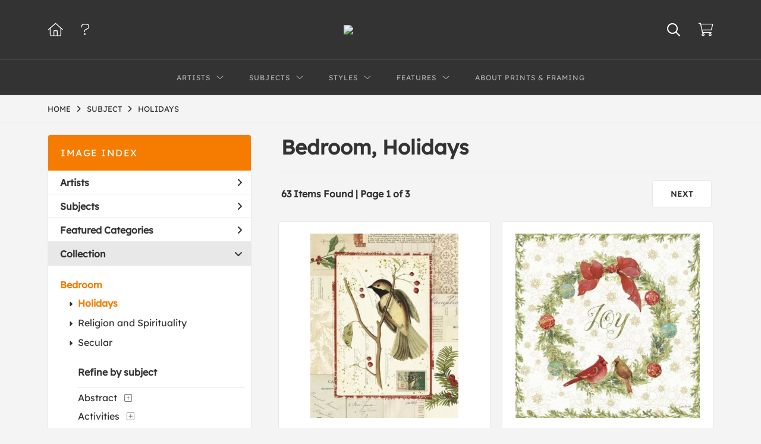

--- FILE ---
content_type: text/html; charset=UTF-8
request_url: https://www.globalgallery.com/search/collection/bedroom/subject/holidays
body_size: 15826
content:
<!DOCTYPE html>
<html lang="en-US">
<head>
<meta charset="utf-8">
<title>Bedroom, Holidays Prints | Custom Prints and Framing from Global Gallery</title>
<meta name="viewport" content="width=device-width, initial-scale=1">
<meta http-equiv="content-type" content="text/html;charset=UTF-8">
<meta name="title" content="Bedroom, Holidays Prints | Custom Prints and Framing from Global Gallery">
<meta name="description" content="Bedroom, Holidays Custom Prints and Framing from Global Gallery - (63 items). Archival paper prints and reproductions on canvas for your home or office.">
<meta name="csrf-token" content="yL0fYea2wACd8MqSisglLNcgHysCxKjRMRDFBss7">
<meta property="og:site_name" content="Global Gallery">
<meta property="og:title" content="Bedroom, Holidays Prints | Custom Prints and Framing from Global Gallery">
<meta property="og:url" content="https://www.globalgallery.com/search/collection/bedroom/subject/holidays">
<link rel="canonical" href="https://www.globalgallery.com/search/collection/bedroom/subject/holidays">
<link rel="icon" type="image/ico" href="/img/dtc/globalgallery/favicon-globalgallery.png">
<link rel="stylesheet" href="/css/dtc/globalgallery/styles.css?v=ahjmdqvcdgvfptsr">
<link rel="stylesheet" href="/fonts/fontawesome6/css/all.min.css">
<script src="//ajax.googleapis.com/ajax/libs/jquery/1.12.0/jquery.min.js"></script>
<script src="/js/jquery.autocomplete.min.js"></script>
<script src="/js/jquery.expander.min.js"></script>
<script src="/js/slick.min.js"></script>
<script src="/js/global-1-3.min.js"></script>
<script src="/js/dtc/globalgallery/global.min.js?v=ahjmdqvcdgvfptsr"></script>
<script src="/js/jquery.scrollUp.min.js"></script>
<script>
window.dataLayer = window.dataLayer || [];
window.dataLayer.push({
	'domain_config': {
		'domain_name': 'www.globalgallery.com',
		'ga4_id': 'G-HCJGEJMFBV',
		'ga4_id_rollup': 'G-NQ979TKX3T',
	}
});


</script>
 
<script>
window.dataLayer.push({
	'event': 'view_item_list',
	'ecommerce': {
		'impressions': [
			{
			'id': '472957',
			'name': 'Katie Pertiet, Holiday Nostalgia II (472957)',
			'position': 1,
			'list': 'product_listing_page',
		},
			{
			'id': '469784',
			'name': 'Lisa Audit, Precious Holiday II (469784)',
			'position': 2,
			'list': 'product_listing_page',
		},
			{
			'id': '472428',
			'name': 'Janelle Penner, Holiday Gem I (472428)',
			'position': 3,
			'list': 'product_listing_page',
		},
			{
			'id': '472436',
			'name': 'Janelle Penner, Holiday Gem III (472436)',
			'position': 4,
			'list': 'product_listing_page',
		},
			{
			'id': '474469',
			'name': 'Farida Zaman, Valentine Chic I no Words (474469)',
			'position': 5,
			'list': 'product_listing_page',
		},
			{
			'id': '472956',
			'name': 'Katie Pertiet, Holiday Nostalgia I (472956)',
			'position': 6,
			'list': 'product_listing_page',
		},
			{
			'id': '475413',
			'name': 'Sue Schlabach, Sparkle Lights II (475413)',
			'position': 7,
			'list': 'product_listing_page',
		},
			{
			'id': '483099',
			'name': 'Pela Studio, Farmhouse Holiday II Color (483099)',
			'position': 8,
			'list': 'product_listing_page',
		},
			{
			'id': '484384',
			'name': 'Sue Schlabach, Joyful Tidings VI (484384)',
			'position': 9,
			'list': 'product_listing_page',
		},
			{
			'id': '474408',
			'name': 'Farida Zaman, Valentine Chic I (474408)',
			'position': 10,
			'list': 'product_listing_page',
		},
			{
			'id': '471688',
			'name': 'Courtney Prahl, Retro Ornaments I (471688)',
			'position': 11,
			'list': 'product_listing_page',
		},
			{
			'id': '473877',
			'name': 'Anne Tavoletti, Country Christmas II (473877)',
			'position': 12,
			'list': 'product_listing_page',
		},
			{
			'id': '473889',
			'name': 'Anne Tavoletti, Snowman Season III (473889)',
			'position': 13,
			'list': 'product_listing_page',
		},
			{
			'id': '475412',
			'name': 'Sue Schlabach, Sparkle Lights I (475412)',
			'position': 14,
			'list': 'product_listing_page',
		},
			{
			'id': '472429',
			'name': 'Janelle Penner, Holiday Gem II (472429)',
			'position': 15,
			'list': 'product_listing_page',
		},
			{
			'id': '475987',
			'name': 'James Wiens, Christmas in the Heartland IX (475987)',
			'position': 16,
			'list': 'product_listing_page',
		},
			{
			'id': '483122',
			'name': 'Wild Apple Portfolio, Mod Holiday on Black IV (483122)',
			'position': 17,
			'list': 'product_listing_page',
		},
			{
			'id': '470059',
			'name': 'Michael Mullan, Festive Holiday Cocoa Seasons Greetings (470059)',
			'position': 18,
			'list': 'product_listing_page',
		},
			{
			'id': '483088',
			'name': 'Mary Urban, Mystical Halloween Wood II (483088)',
			'position': 19,
			'list': 'product_listing_page',
		},
			{
			'id': '485199',
			'name': 'Kathleen Parr McKenna, Celebrating Hanukkah I (485199)',
			'position': 20,
			'list': 'product_listing_page',
		},
			{
			'id': '473887',
			'name': 'Anne Tavoletti, Snowman Season I (473887)',
			'position': 21,
			'list': 'product_listing_page',
		},
			{
			'id': '473268',
			'name': 'Laura Marshall, Comfort and Joy (473268)',
			'position': 22,
			'list': 'product_listing_page',
		},
			{
			'id': '483592',
			'name': 'Farida Zaman, Day of the Dead IV (483592)',
			'position': 23,
			'list': 'product_listing_page',
		},
			{
			'id': '476216',
			'name': 'Mary Urban, Christmas on Wheels I Light (476216)',
			'position': 24,
			'list': 'product_listing_page',
		},
			]
	}
});
</script>


<!-- Google Tag Manager -->
<script>(function(w,d,s,l,i){w[l]=w[l]||[];w[l].push({'gtm.start':
new Date().getTime(),event:'gtm.js'});var f=d.getElementsByTagName(s)[0],
j=d.createElement(s),dl=l!='dataLayer'?'&l='+l:'';j.async=true;j.src=
'https://www.googletagmanager.com/gtm.js?id='+i+dl;f.parentNode.insertBefore(j,f);
})(window,document,'script','dataLayer','GTM-5HLSXV2');</script>
<!-- End Google Tag Manager -->
</head>
<body>
<!-- Google Tag Manager (noscript) -->
<noscript><iframe src="https://www.googletagmanager.com/ns.html?id=GTM-5HLSXV2" height="0" width="0" style="display:none;visibility:hidden"></iframe></noscript>
<!-- End Google Tag Manager (noscript) -->
<div id="header" class="row header-desktop">
	<div class="header-wrapper">
		<div class="header-desktop-row">
			<div class="container">
				<div class="header-desktop-left">
					<ul class="header-nav-list">
						<li><a href="/"><i data-gtm-event="header-cart" class="fal fa-home"></i></a></li>
						<li><a href="/home/help"><i data-gtm-event="header-cart" class="fal fa-question"></i></a></li>
					</ul>
				</div>
				<div class="header-desktop-center">
					<a href="/" class="noline header-logo-link"><img data-gtm-event="header-logo" aria-label="Global Gallery" alt="Global Gallery" class="header-logo" src="/img/dtc/globalgallery/1500-globalgallery-logo.png"></a>
					<li class="desktop-search-box hide">
						<div id="header-search-box-input-result">
							<input class="header-desktop-search-input" type="text" value="" placeholder="Search" name="q" id="autocomplete" onblur="this.value=''">
							<i class="fad fa-spinner fa-spin search-spinner"></i>
						</div>
					</li>
				</div>
				<div class="header-desktop-right">
					<ul class="header-nav-list">
						<li><a class="toggle-search-inline"><i data-gtm-event="header-search-toggle" class="toggle-search-inline-icon far fa-search"></i></a></li>
						<li><a href="/cart"><i data-gtm-event="header-cart" class="fal fa-shopping-cart"></i><span class="header-desktop-cart-count" id="header-cart-count"></span></a></li>
					</ul>
				</div>
			</div>
		</div>
		<div class="header-desktop-row mega-menu">
			<div class="container">
				<div class="header-desktop-left">
					<ul class="header-nav-list">
						<li><a href="/"><i data-gtm-event="header-cart" class="fal fa-home"></i></a></li>
						<li><a href="/home/help"><i data-gtm-event="header-cart" class="fal fa-question"></i></a></li>
					</ul>
				</div>
				<div class="header-desktop-center" id="header-desktop-nav-container">
					<div class="nav-item">Artists<i class="fal fa-angle-down"></i>
<div class="sub-menu row">
<div class="sub-menu-full">
<div class="row">
<div class="four columns">
<ul class="sub-menu-list">
<li class="header">Featured Museum Artists</li>
<li><a data-gtm-event="megamenu-artists-museum" href="/search/artist/leonardo+da+vinci">Leonardo Da Vinci</a></li>
<li><a data-gtm-event="megamenu-artists-museum" href="/search/artist/raphael">Raphael</a></li>
<li><a data-gtm-event="megamenu-artists-museum" href="/search/artist/albrecht+durer">Albrecht Durer</a></li>
<li><a data-gtm-event="megamenu-artists-museum" href="/search/artist/rembrandt+van+rijn">Rembrandt Van Rijn</a></li>
<li><a data-gtm-event="megamenu-artists-museum" href="/search/artist/claude+monet">Claude Monet</a></li>
<li><a data-gtm-event="megamenu-artists-museum" href="/search/artist/pierre-auguste+renoir">Pierre-Auguste Renoir</a></li>
<li><a data-gtm-event="megamenu-artists-museum" href="/search/artist/vincent+van+gogh">Vincent Van Gogh</a></li>
<li><a data-gtm-event="megamenu-artists-museum" href="/search/artist/hokusai">Hokusai</a></li>
<li><a data-gtm-event="megamenu-artists-museum" href="/search/artist/gustav+klimt">Gustav Klimt</a></li>
<li><a data-gtm-event="megamenu-artists-museum" href="/search/artist/wassily+kandinsky">Wassily Kandinsky</a></li>
</ul>
</div>
<div class="four columns">
<ul class="sub-menu-list">
<li class="header">Featured Contemporary Artists</li>
<li><a data-gtm-event="megamenu-artists-contemporary" href="/search/artist/diane+romanello">Diane Romanello</a></li>
<li><a data-gtm-event="megamenu-artists-contemporary" href="/search/artist/tim+fitzharris">Tim Fitzharris</a></li>
<li><a data-gtm-event="megamenu-artists-contemporary" href="/search/artist/alessio+aprile">Alessio Aprile</a></li>
<li><a data-gtm-event="megamenu-artists-contemporary" href="/search/artist/lisa+audit">Lisa Audit</a></li>
<li><a data-gtm-event="megamenu-artists-contemporary" href="/search/artist/danhui+nai">Danhui Nai</a></li>
<li><a data-gtm-event="megamenu-artists-contemporary" href="/search/artist/chris+paschke">Chris Paschke</a></li>
<li><a data-gtm-event="megamenu-artists-contemporary" href="/search/artist/michael+mullan">Michael Mullan</a></li>
<li><a data-gtm-event="megamenu-artists-contemporary" href="/search/artist/albena+hristova">Albena Hristova</a></li>
<li><a data-gtm-event="megamenu-artists-contemporary" href="/search/artist/silvia+vassileva">Silvia Vassileva</a></li>
<li><a data-gtm-event="megamenu-artists-contemporary" href="/search/artist/anne+tavoletti">Anne Tavoletti</a></li>
</ul>
</div>
<div class="four columns">
<ul class="sub-menu-list">
<li class="header">All Artists</li>
</ul>
<div class="artist-alpha-row">
<div><a data-gtm-event="megamenu-artists-all" href="/artists/a">A</a></div>
<div><a data-gtm-event="megamenu-artists-all" href="/artists/b">B</a></div>
<div><a data-gtm-event="megamenu-artists-all" href="/artists/c">C</a></div>
<div><a data-gtm-event="megamenu-artists-all" href="/artists/d">D</a></div>
<div><a data-gtm-event="megamenu-artists-all" href="/artists/e">E</a></div>
<div><a data-gtm-event="megamenu-artists-all" href="/artists/f">F</a></div>
<div><a data-gtm-event="megamenu-artists-all" href="/artists/g">G</a></div>
</div>
<div class="artist-alpha-row">
<div><a data-gtm-event="megamenu-artists-all" href="/artists/h">H</a></div>
<div><a data-gtm-event="megamenu-artists-all" href="/artists/i">I</a></div>
<div><a data-gtm-event="megamenu-artists-all" href="/artists/j">J</a></div>
<div><a data-gtm-event="megamenu-artists-all" href="/artists/k">K</a></div>
<div><a data-gtm-event="megamenu-artists-all" href="/artists/l">L</a></div>
<div><a data-gtm-event="megamenu-artists-all" href="/artists/m">M</a></div>
<div><a data-gtm-event="megamenu-artists-all" href="/artists/n">N</a></div>
</div>
<div class="artist-alpha-row">
<div><a data-gtm-event="megamenu-artists-all" href="/artists/o">O</a></div>
<div><a data-gtm-event="megamenu-artists-all" href="/artists/p">P</a></div>
<div><a data-gtm-event="megamenu-artists-all" href="/artists/q">Q</a></div>
<div><a data-gtm-event="megamenu-artists-all" href="/artists/r">R</a></div>
<div><a data-gtm-event="megamenu-artists-all" href="/artists/s">S</a></div>
<div><a data-gtm-event="megamenu-artists-all" href="/artists/t">T</a></div>
<div><a data-gtm-event="megamenu-artists-all" href="/artists/u">U</a></div>
</div>
<div class="artist-alpha-row">
<div><a data-gtm-event="megamenu-artists-all" href="/artists/v">V</a></div>
<div><a data-gtm-event="megamenu-artists-all" href="/artists/w">W</a></div>
<div><a data-gtm-event="megamenu-artists-all" href="/artists/x">X</a></div>
<div><a data-gtm-event="megamenu-artists-all" href="/artists/y">Y</a></div>
<div><a data-gtm-event="megamenu-artists-all" href="/artists/z">Z</a></div>
</div>
</div>
</div>
<div class="row sub-menu-notice">
<div class="sub-menu-notice-copy">
Museum-quality archival printing and customized framing made-to-order.
</div>
</div>
</div>
</div>
</div>
					<div class="nav-item">Subjects<i class="fal fa-angle-down"></i>
<div class="sub-menu row">
<div class="sub-menu-full">
<div class="row">
<div class="four columns">
<ul class="sub-menu-list">
<li class="header">Featured Subjects</li>
<li><a data-gtm-event="megamenu-subjects-featured" href="/search/subject/abstract">Abstract</a></li>
<li><a data-gtm-event="megamenu-subjects-featured" href="/search/subject/maps">Maps</a></li>
<li><a data-gtm-event="megamenu-subjects-featured" href="/search/subject/still+life">Still Life</a></li>
<li><a data-gtm-event="megamenu-subjects-featured" href="/search/subject/figures">People/Figurative</a></li>
<li><a data-gtm-event="megamenu-subjects-featured" href="/search/subject/historical">Historical</a></li>
<li><a data-gtm-event="megamenu-subjects-featured" href="/search/subject/architecture">Architecture</a></li>
<li><a data-gtm-event="megamenu-subjects-featured" href="/search/subject/cuisine">Food and Cuisine</a></li>
<li><a data-gtm-event="megamenu-subjects-featured" href="/search/subject/interiors">Interiors</a></li>
<li><a data-gtm-event="megamenu-subjects-featured" href="/search/subject/vintage+advertising">Vintage Ads</a></li>
<li><a data-gtm-event="megamenu-subjects-featured" href="/search/subject/western">Western</a></li>
</ul>
</div>
<div class="four columns">
<ul class="sub-menu-list">
<li class="header">Nature and Landscapes</li>
<li><a data-gtm-event="megamenu-subjects-nature" href="/search/subject/flowers+and+plants">Flowers and Plants</a></li>
<li><a data-gtm-event="megamenu-subjects-nature" href="/search/subject/floral">Florals</a></li>
<li><a data-gtm-event="megamenu-subjects-nature" href="/search/subject/bouquets+and+arrangements">Bouquets</a></li>
<li><a data-gtm-event="megamenu-subjects-nature" href="/search/subject/landscapes+and+scenery">Landscapes</a></li>
<li><a data-gtm-event="megamenu-subjects-nature" href="/search/subject/waterscapes">Waterscapes</a></li>
<li><a data-gtm-event="megamenu-subjects-nature" href="/search/subject/beaches">Beaches</a></li>
<li><a data-gtm-event="megamenu-subjects-nature" href="/search/subject/forests+and+woods">Forests and Woods</a></li>
<li><a data-gtm-event="megamenu-subjects-nature" href="/search/subject/sunsets+and+sunrises">Sunsets and Sunrises</a></li>
<li><a data-gtm-event="megamenu-subjects-nature" href="/search/subject/astronomy+and+space">Astronomy and Space</a></li>
<li><a data-gtm-event="megamenu-subjects-nature" href="/search/subject/animals">Animals</a></li>
</ul>
</div>
<div class="four columns">
<ul class="sub-menu-list">
<li class="header">Other Popular Subjects</li>
<li><a data-gtm-event="megamenu-subjects-other-popular" href="/search/subject/boats+and+ships">Boats and Ships</a></li>
<li><a data-gtm-event="megamenu-subjects-other-popular" href="/search/subject/humor">Humor</a></li>
<li><a data-gtm-event="megamenu-subjects-other-popular" href="/search/subject/fantasy">Fantasy</a></li>
<li><a data-gtm-event="megamenu-subjects-other-popular" href="/search/subject/mythology">Mythology</a></li>
<li><a data-gtm-event="megamenu-subjects-other-popular" href="/search/subject/romance">Romance</a></li>
<li><a data-gtm-event="megamenu-subjects-other-popular" href="/search/subject/activities">Activities</a></li>
<li><a data-gtm-event="megamenu-subjects-other-popular" href="/search/subject/typography">Typography</a></li>
<li><a data-gtm-event="megamenu-subjects-other-popular" href="/search/subject/religion+and+spirituality">Religion and Spirituality</a></li>
<li><a data-gtm-event="megamenu-subjects-other-popular" href="/search/subject/seasons">Seasonal Art</a></li>
<li><a data-gtm-event="megamenu-subjects-other-popular" href="/search/subject/childrens+art">Children's Art</a></li>
</ul>
</div>
</div>
<div class="row sub-menu-notice">
<div class="sub-menu-notice-copy">
Museum-quality archival printing and customized framing made-to-order.
</div>
</div>
</div>
</div>
</div>
					<div class="nav-item">Styles<i class="fal fa-angle-down"></i>
<div class="sub-menu row">
<div class="sub-menu-full">
<div class="row">
<div class="four columns">
<ul class="sub-menu-list">
<li class="header">Art Movements</li>
<li><a data-gtm-event="megamenu-styles-art-movements" href="/search/subject/antiquity">Antiquity</a></li>
<li><a data-gtm-event="megamenu-styles-art-movements" href="/search/style/renaissance">Renaissance</a></li>
<li><a data-gtm-event="megamenu-styles-art-movements" href="/search/style/baroque">Baroque</a></li>
<li><a data-gtm-event="megamenu-styles-art-movements" href="/search/style/romanticism">Romanticism</a></li>
<li><a data-gtm-event="megamenu-styles-art-movements" href="/search/style/realism">Realism</a></li>
<li><a data-gtm-event="megamenu-styles-art-movements" href="/search/style/modern">Modernism</a></li>
<li><a data-gtm-event="megamenu-styles-art-movements" href="/search/style/impressionism">Impressionism</a></li>
<li><a data-gtm-event="megamenu-styles-art-movements" href="/search/style/post-impressionism">Post-Impressionism</a></li>
<li><a data-gtm-event="megamenu-styles-art-movements" href="/search/subject/abstract">Abstract</a></li>
<li><a data-gtm-event="megamenu-styles-art-movements" href="/search/style/contemporary">Contemporary</a></li>
</ul>
</div>
<div class="four columns">
<ul class="sub-menu-list">
<li class="header">Mediums</li>
<li><a data-gtm-event="megamenu-styles-mediums" href="/search/style/photography">Photography</a></li>
<li><a data-gtm-event="megamenu-styles-mediums" href="/search/style/drawings">Drawings</a></li>
<li><a data-gtm-event="megamenu-styles-mediums" href="/search/style/etchings">Etchings</a></li>
<li><a data-gtm-event="megamenu-styles-mediums" href="/search/style/illustrations">Illustrations</a></li>
</ul>
<ul class="sub-menu-list top-space">
<li class="header">Regions and Cultures</li>
<li><a data-gtm-event="megamenu-styles-regions-cultures" href="/search/style/american+art">American Art</a></li>
<li><a data-gtm-event="megamenu-styles-regions-cultures" href="/search/style/asian">Asian Art</a></li>
<li><a data-gtm-event="megamenu-styles-regions-cultures" href="/search/style/chinese">Chinese Art</a></li>
<li><a data-gtm-event="megamenu-styles-regions-cultures" href="/search/style/european+art">European Art</a></li></li>
<li><a data-gtm-event="megamenu-styles-regions-cultures" href="/search/style/japanese">Japanese Art</a></li></li>
</ul>
</div>
<div class="four columns">
<ul class="sub-menu-list">
<li class="header">Other Popular Styles</li>
<li><a data-gtm-event="megamenu-styles-other-popular" href="/search/style/decorative">Decorative</a></li>
<li><a data-gtm-event="megamenu-styles-other-popular" href="/search/style/classical">Classical</a></li>
<li><a data-gtm-event="megamenu-styles-other-popular" href="/search/style/traditional">Traditional</a></li>
<li><a data-gtm-event="megamenu-styles-other-popular" href="/search/style/portraits">Portraits</a></li>
<li><a data-gtm-event="megamenu-styles-other-popular" href="/search/style/rococo">Rococo</a></li>
<li><a data-gtm-event="megamenu-styles-other-popular" href="/search/style/symbolism">Symbolism</a></li>
<li><a data-gtm-event="megamenu-styles-other-popular" href="/search/style/expressionism">Expressionism</a></li>
<li><a data-gtm-event="megamenu-styles-other-popular" href="/search/style/abstract+expressionism">Abstract Expressionism</a></li>
<li><a data-gtm-event="megamenu-styles-other-popular" href="/search/style/art+nouveau">Art Nouveau</a></li>
<li><a data-gtm-event="megamenu-styles-other-popular" href="/search/style/vintage-advertisements">Vintage</a></li>
</ul>
</div>
</div>
<div class="row sub-menu-notice">
<div class="sub-menu-notice-copy">
Museum-quality archival printing and customized framing made-to-order.
</div>
</div>
</div>
</div>
</div>
					<div class="nav-item">Features<i class="fal fa-angle-down"></i>
<div class="sub-menu row">
<div class="sub-menu-full">
<div class="row">
<div class="four columns">
<ul class="sub-menu-list">
<li class="header">Featured Collections</li>
<li><a data-gtm-event="megamenu-features-featured-collections" href="/search/collection/best+sellers">Best Sellers</a></li>
<li><a data-gtm-event="megamenu-features-featured-collections" href="/search/collection/museum+masters">Museum Masters</a></li>
<li><a data-gtm-event="megamenu-features-featured-collections" href="/search/collection/college+collection">College Collection</a></li>
<li><a data-gtm-event="megamenu-features-featured-collections" href="/search/style/black+and+white+photography">Black and White Photography</a></li>
<li><a data-gtm-event="megamenu-features-featured-collections" href="/search/collection/animals+and+earth">Animals and Earth</a></li>
<li><a data-gtm-event="megamenu-features-featured-collections" href="/search/artist/uppsala+studio">Uppsala Studio</a></li>
<li><a data-gtm-event="megamenu-features-featured-collections" href="/search/collection/contemporary+florals">Contemporary Florals</a></li>
<li><a data-gtm-event="megamenu-features-featured-collections" href="/search/collection/tuscan+landscapes">Tuscan Landscapes</a></li>
<li><a data-gtm-event="megamenu-features-featured-collections" href="/search/collection/safari+decor">Safari Decor</a></li>
<li><a data-gtm-event="megamenu-features-featured-collections" href="/search/subject/vintage+advertising">Vintage Ads</a></li>
</ul>
</div>
<div class="four columns">
<ul class="sub-menu-list">
<li class="header">Shop by Room</li>
<li><a data-gtm-event="megamenu-features-shop-by-room" href="/search/collection/living+room">Living Room</a></li>
<li><a data-gtm-event="megamenu-features-shop-by-room" href="/search/collection/bathroom">Bathroom</a></li>
<li><a data-gtm-event="megamenu-features-shop-by-room" href="/search/collection/bedroom">Bedroom</a></li>
<li><a data-gtm-event="megamenu-features-shop-by-room" href="/search/collection/kitchen">Kitchen</a></li>
<li><a data-gtm-event="megamenu-features-shop-by-room" href="/search/collection/kids+room">Children's Room</a></li>
<li><a data-gtm-event="megamenu-features-shop-by-room" href="/search/collection/office">Office</a></li>
<li><a data-gtm-event="megamenu-features-shop-by-room" href="/search/collection/media+room">Media Room</a></li>
<li><a data-gtm-event="megamenu-features-shop-by-room" href="/search/collection/powder+room">Powder Room</a></li>
<li><a data-gtm-event="megamenu-features-shop-by-room" href="/search/collection/man+cave">Man Cave</a></li>
</ul>
</div>
<div class="four columns">
<ul class="sub-menu-list">
<li class="header">Knowledge Center</li>
<li><a data-gtm-event="megamenu-features-knowledge-center" href="/knowledgecenter/home">Knowledge Center Home</a></li>
<li><a data-gtm-event="megamenu-features-knowledge-center" href="/knowledgecenter/renaissance">Renaissance</a></li>
<li><a data-gtm-event="megamenu-features-knowledge-center" href="/knowledgecenter/baroque">Baroque</a></li>
<li><a data-gtm-event="megamenu-features-knowledge-center" href="/knowledgecenter/romanticism">Romanticism</a></li>
<li><a data-gtm-event="megamenu-features-knowledge-center" href="/knowledgecenter/realism">Realism</a></li>
<li><a data-gtm-event="megamenu-features-knowledge-center" href="/knowledgecenter/pre-raphaelite">Pre-Raphaelite</a></li>
<li><a data-gtm-event="megamenu-features-knowledge-center" href="/knowledgecenter/impressionism">Impressionism</a></li>
<li><a data-gtm-event="megamenu-features-knowledge-center" href="/knowledgecenter/post-impressionism">Post-Impressionism</a></li>
<li><a data-gtm-event="megamenu-features-knowledge-center" href="/knowledgecenter/expressionism">Expressionism</a></li>
<li><a data-gtm-event="megamenu-features-knowledge-center" href="/knowledgecenter/art-nouveau">Art Nouveau</a></li>
<li><a data-gtm-event="megamenu-features-knowledge-center" href="/knowledgecenter/cubism">Cubism</a></li>
</ul>
</div>
</div>
<div class="row sub-menu-notice">
<div class="sub-menu-notice-copy">
Museum-quality archival printing and customized framing made-to-order.
</div>
</div>
</div>
</div>
</div>
					<div class="nav-item"><a data-gtm-event="megamenu-about" href="/knowledgecenter/about-our-products">About Prints & Framing</a></div>
					<li class="desktop-search-box-2 hide">
						<div id="header-search-box-input-result-2">
							<input class="header-desktop-search-input-2" type="text" value="" placeholder="Search" name="q" id="autocomplete-2" onblur="this.value=''">
							<i class="fad fa-spinner fa-spin search-spinner-2"></i>
						</div>
					</li>
				</div>
				<div class="header-desktop-right">
					<ul class="header-nav-list">
						<li><a class="toggle-search-inline-2"><i data-gtm-event="header-search-toggle" class="toggle-search-inline-icon-2 far fa-search"></i></a></li>
						<li><a href="/cart"><i data-gtm-event="header-cart" class="fal fa-shopping-cart"></i><span class="header-desktop-cart-count" id="header-cart-count"></span></a></li>
					</ul>
				</div>
			</div>
		</div>
	</div>
</div>

<div class="header-mobile row">
	<div class="header-mobile-row">
		<div class="header-mobile-icon-wrap left">
			<a class="toggle-mobile-search"><i data-gtm-event="mobile-header-search" class="fa-header-mobile mag-glass"></i></a>
		</div>
		<div class="header-mobile-logo-wrap center">
			<a href="/"><img data-gtm-event="mobile-header-logo" aria-label="Global Gallery" alt="Global Gallery" class="header-logo-mobile" src="/img/dtc/globalgallery/1500-globalgallery-logo.png"></a>
		</div>
		<div class="header-mobile-icon-wrap header-mobile-icon-more right">
			<a class="toggle-mobile-overlay"><i data-gtm-event="mobile-header-more" class="fa-header-mobile more"></i></a>
		</div>
		<div class="header-mobile-icon-wrap-close header-mobile-icon-hidden">
			<a class="toggle-mobile-overlay"><i data-gtm-event="mobile-header-close" class="fa-header-mobile close-nav"></i></a>
		</div>
	</div>
</div>

<div id="header-mobile-search">
	<div class="header-mobile-search-row">
		<div id="header-mobile-search-input-result">
			<input class="header-mobile-search-input" type="text" value="" placeholder="Search" name="q" id="autocomplete-mobile" onblur="this.value=''">
		</div>
	</div>
</div>


<section class="crumb-trail-full">

	<div class="container crumb-trail">
		<div class="row">
			<div id="crumb-trail-left" class="crumb-trail-wrapper nine columns">
				<a href="/" class="noline">HOME</a><i class="fa-crumb-trail angle-right"></i>SUBJECT<i class="fa-crumb-trail angle-right"></i><h2>HOLIDAYS</h2>
			</div>
			<div id="crumb-trail-right" class="crumb-trail-right text-right three columns">
			</div>
		</div>
	</div>

</section>



<div class="container">

	<div class="row">

		<div id="ixs-container">

			<div id="ixs-navigation-container" class="row">
		<a class="toggle-mobile-overlay">
		<div class="ixs-overlay-close">
			<div class="title">NAVIGATION</div>
			<div class="header-mobile-icon-wrap">
				<div class="header-mobile-right-nav">
					<i data-gtm-event="mobile-header-more" class="fa-header-mobile close-nav"></i>
				</div>
			</div>
		</div>
		</a>

		<a href="/"><div data-gtm-event="mobile-header-home" class="ixs-row category-head clickable">Home</div></a>
		<a href="/home/about"><div data-gtm-event="mobile-header-about" class="ixs-row category-head clickable">About</div></a>
		<a href="/home/help"><div data-gtm-event="mobile-header-help" class="ixs-row category-head clickable">Help</div></a>
		<a href="/cart"><div data-gtm-event="mobile-header-cart" class="ixs-row category-head clickable">View Cart</div></a>

	</div>

	<div id="ixs-wrapper">

		<div id="ixs">
	<div class="ixs-title">Image Index</div>



		<div class="ixs-row category-head clickable closed" data-gtm-event="ixs-view-artists" onclick="ajax_load('#ixs', '/indexsearch/artist_alpha/');return false;">Artists<i class="ixs-fa angle-right"></i></div>
			<div class="ixs-row category-head clickable closed" data-gtm-event="ixs-view-subjects" onclick="ajax_load('#ixs', '/indexsearch/update/subject/');return false;">Subjects<i class="ixs-fa angle-right"></i></div>
		<div class="ixs-row category-head clickable closed"data-gtm-event="ixs-view-back-to-features" onclick="ajax_load('#ixs', '/indexsearch/base');return false;">Featured Categories<i class="ixs-fa angle-right"></i></div>

	
		
							<div class="ixs-row category-head open">Collection<i class="ixs-fa angle-down"></i></div>
							<div id="ixs-scroll-div">
							<ul id="ixs-list">
							<li class="ixs-list-item selected"><a data-gtm-event="ixs-tag-list-click" href="/search/collection/bedroom">Bedroom</a></li>
							<ul class="ixs-list-child" style="display:block;">
							<li class="ixs-list-item selected"><a data-gtm-event="ixs-tag-list-click" href="/search/subject/holidays" target="_top">Holidays</a></li>
							<li class="ixs-list-item"><a data-gtm-event="ixs-tag-list-click" href="/search/subject/religion+and+spirituality" target="_top">Religion and Spirituality</a></li>
							<li class="ixs-list-item"><a data-gtm-event="ixs-tag-list-click" href="/search/subject/secular+" target="_top">Secular </a></li>
							</ul>
							<div class="ixs-section-indent">
							<div class="ixs-explore-category-head">Refine by subject</div>
							<li class="ixs-list-item"><a data-gtm-event="ixs-tag-list-click" href="/search/collection/bedroom/subject/abstract">Abstract</a>
							<div data-gtm-event="ixs-tag-list-toggle-children" class="ixs-tag-list-toggle-children" onclick="child_toggle('#1-child')"><div data-gtm-event="ixs-tag-list-toggle-children" id="1-child-toggle"><i class="fal fa-plus-square"></i></div></div>
							<ul class="ixs-list-child" id="1-child">
							<li class="ixs-list-item"><a data-gtm-event="ixs-tag-list-click" href="/search/collection/bedroom/subject/abstract+figurative" target="_top">Abstract Figurative</a>
							<li class="ixs-list-item"><a data-gtm-event="ixs-tag-list-click" href="/search/collection/bedroom/subject/abstract+florals" target="_top">Abstract Florals</a>
							<li class="ixs-list-item"><a data-gtm-event="ixs-tag-list-click" href="/search/collection/bedroom/subject/abstract+illustrations" target="_top">Abstract Illustrations</a>
							<li class="ixs-list-item"><a data-gtm-event="ixs-tag-list-click" href="/search/collection/bedroom/subject/abstract+landscapes" target="_top">Abstract Landscapes</a>
							</ul>
							<li class="ixs-list-item"><a data-gtm-event="ixs-tag-list-click" href="/search/collection/bedroom/subject/activities">Activities</a>
							<div data-gtm-event="ixs-tag-list-toggle-children" class="ixs-tag-list-toggle-children" onclick="child_toggle('#894-child')"><div data-gtm-event="ixs-tag-list-toggle-children" id="894-child-toggle"><i class="fal fa-plus-square"></i></div></div>
							<ul class="ixs-list-child" id="894-child">
							<li class="ixs-list-item"><a data-gtm-event="ixs-tag-list-click" href="/search/collection/bedroom/subject/leisure" target="_top">Leisure</a>
							<div data-gtm-event="ixs-tag-list-toggle-children" class="ixs-tag-list-toggle-children" onclick="child_toggle('#895-child')"><div data-gtm-event="ixs-tag-list-toggle-children" id="895-child-toggle"><i class="fal fa-plus-square"></i></div></div>
							<ul class="ixs-list-child" id="895-child">
							<li class="ixs-list-item"><a data-gtm-event="ixs-tag-list-click" href="/search/collection/bedroom/subject/gambling" target="_top">Gambling</a></li>
							<li class="ixs-list-item"><a data-gtm-event="ixs-tag-list-click" href="/search/collection/bedroom/subject/reading" target="_top">Reading</a></li>
							<li class="ixs-list-item"><a data-gtm-event="ixs-tag-list-click" href="/search/collection/bedroom/subject/shopping" target="_top">Shopping</a></li>
							<li class="ixs-list-item"><a data-gtm-event="ixs-tag-list-click" href="/search/collection/bedroom/subject/swimming" target="_top">Swimming</a></li>
							</ul>
							<li class="ixs-list-item"><a data-gtm-event="ixs-tag-list-click" href="/search/collection/bedroom/subject/sports" target="_top">Sports</a>
							<div data-gtm-event="ixs-tag-list-toggle-children" class="ixs-tag-list-toggle-children" onclick="child_toggle('#116-child')"><div data-gtm-event="ixs-tag-list-toggle-children" id="116-child-toggle"><i class="fal fa-plus-square"></i></div></div>
							<ul class="ixs-list-child" id="116-child">
							<li class="ixs-list-item"><a data-gtm-event="ixs-tag-list-click" href="/search/collection/bedroom/subject/baseball" target="_top">Baseball</a></li>
							<li class="ixs-list-item"><a data-gtm-event="ixs-tag-list-click" href="/search/collection/bedroom/subject/football" target="_top">Football</a></li>
							<li class="ixs-list-item"><a data-gtm-event="ixs-tag-list-click" href="/search/collection/bedroom/subject/golf" target="_top">Golf</a></li>
							<li class="ixs-list-item"><a data-gtm-event="ixs-tag-list-click" href="/search/collection/bedroom/subject/racing" target="_top">Racing</a></li>
							</ul>
							</ul>
							<li class="ixs-list-item"><a data-gtm-event="ixs-tag-list-click" href="/search/collection/bedroom/subject/advertising">Advertising</a>
							<div data-gtm-event="ixs-tag-list-toggle-children" class="ixs-tag-list-toggle-children" onclick="child_toggle('#2-child')"><div data-gtm-event="ixs-tag-list-toggle-children" id="2-child-toggle"><i class="fal fa-plus-square"></i></div></div>
							<ul class="ixs-list-child" id="2-child">
							<li class="ixs-list-item"><a data-gtm-event="ixs-tag-list-click" href="/search/collection/bedroom/subject/food+and+beverage+advertising" target="_top">Food and Beverage Advertising</a>
							<li class="ixs-list-item"><a data-gtm-event="ixs-tag-list-click" href="/search/collection/bedroom/subject/travel+advertising" target="_top">Travel Advertising</a>
							<li class="ixs-list-item"><a data-gtm-event="ixs-tag-list-click" href="/search/collection/bedroom/subject/vintage+advertising" target="_top">Vintage Advertising</a>
							</ul>
							<li class="ixs-list-item"><a data-gtm-event="ixs-tag-list-click" href="/search/collection/bedroom/subject/americana">Americana</a>
							<div data-gtm-event="ixs-tag-list-toggle-children" class="ixs-tag-list-toggle-children" onclick="child_toggle('#4-child')"><div data-gtm-event="ixs-tag-list-toggle-children" id="4-child-toggle"><i class="fal fa-plus-square"></i></div></div>
							<ul class="ixs-list-child" id="4-child">
							<li class="ixs-list-item"><a data-gtm-event="ixs-tag-list-click" href="/search/collection/bedroom/subject/americana+homes" target="_top">Americana Homes</a>
							<li class="ixs-list-item"><a data-gtm-event="ixs-tag-list-click" href="/search/collection/bedroom/subject/americana+landmarks" target="_top">Americana Landmarks</a>
							<div data-gtm-event="ixs-tag-list-toggle-children" class="ixs-tag-list-toggle-children" onclick="child_toggle('#5-child')"><div data-gtm-event="ixs-tag-list-toggle-children" id="5-child-toggle"><i class="fal fa-plus-square"></i></div></div>
							<ul class="ixs-list-child" id="5-child">
							<li class="ixs-list-item"><a data-gtm-event="ixs-tag-list-click" href="/search/collection/bedroom/subject/statue+of+liberty" target="_top">Statue of Liberty</a></li>
							</ul>
							<li class="ixs-list-item"><a data-gtm-event="ixs-tag-list-click" href="/search/collection/bedroom/subject/americana+patriotism" target="_top">Americana Patriotism</a>
							</ul>
							<li class="ixs-list-item"><a data-gtm-event="ixs-tag-list-click" href="/search/collection/bedroom/subject/animals">Animals</a>
							<div data-gtm-event="ixs-tag-list-toggle-children" class="ixs-tag-list-toggle-children" onclick="child_toggle('#8-child')"><div data-gtm-event="ixs-tag-list-toggle-children" id="8-child-toggle"><i class="fal fa-plus-square"></i></div></div>
							<ul class="ixs-list-child" id="8-child">
							<li class="ixs-list-item"><a data-gtm-event="ixs-tag-list-click" href="/search/collection/bedroom/subject/baby+animals" target="_top">Baby Animals</a>
							<div data-gtm-event="ixs-tag-list-toggle-children" class="ixs-tag-list-toggle-children" onclick="child_toggle('#376-child')"><div data-gtm-event="ixs-tag-list-toggle-children" id="376-child-toggle"><i class="fal fa-plus-square"></i></div></div>
							<ul class="ixs-list-child" id="376-child">
							<li class="ixs-list-item"><a data-gtm-event="ixs-tag-list-click" href="/search/collection/bedroom/subject/bunnies" target="_top">Bunnies</a></li>
							<li class="ixs-list-item"><a data-gtm-event="ixs-tag-list-click" href="/search/collection/bedroom/subject/chicks" target="_top">Chicks</a></li>
							<li class="ixs-list-item"><a data-gtm-event="ixs-tag-list-click" href="/search/collection/bedroom/subject/kittens" target="_top">Kittens</a></li>
							<li class="ixs-list-item"><a data-gtm-event="ixs-tag-list-click" href="/search/collection/bedroom/subject/piglets" target="_top">Piglets</a></li>
							<li class="ixs-list-item"><a data-gtm-event="ixs-tag-list-click" href="/search/collection/bedroom/subject/puppies" target="_top">Puppies</a></li>
							</ul>
							<li class="ixs-list-item"><a data-gtm-event="ixs-tag-list-click" href="/search/collection/bedroom/subject/birds" target="_top">Birds</a>
							<div data-gtm-event="ixs-tag-list-toggle-children" class="ixs-tag-list-toggle-children" onclick="child_toggle('#10-child')"><div data-gtm-event="ixs-tag-list-toggle-children" id="10-child-toggle"><i class="fal fa-plus-square"></i></div></div>
							<ul class="ixs-list-child" id="10-child">
							<li class="ixs-list-item"><a data-gtm-event="ixs-tag-list-click" href="/search/collection/bedroom/subject/blue+jays" target="_top">Blue Jays</a></li>
							<li class="ixs-list-item"><a data-gtm-event="ixs-tag-list-click" href="/search/collection/bedroom/subject/cardinals" target="_top">Cardinals</a></li>
							<li class="ixs-list-item"><a data-gtm-event="ixs-tag-list-click" href="/search/collection/bedroom/subject/cranes" target="_top">Cranes</a></li>
							<li class="ixs-list-item"><a data-gtm-event="ixs-tag-list-click" href="/search/collection/bedroom/subject/ducks" target="_top">Ducks</a></li>
							<li class="ixs-list-item"><a data-gtm-event="ixs-tag-list-click" href="/search/collection/bedroom/subject/eagles" target="_top">Eagles</a></li>
							<li class="ixs-list-item"><a data-gtm-event="ixs-tag-list-click" href="/search/collection/bedroom/subject/flamingos" target="_top">Flamingos</a></li>
							<li class="ixs-list-item"><a data-gtm-event="ixs-tag-list-click" href="/search/collection/bedroom/subject/geese" target="_top">Geese</a></li>
							<li class="ixs-list-item"><a data-gtm-event="ixs-tag-list-click" href="/search/collection/bedroom/subject/hummingbirds" target="_top">Hummingbirds</a></li>
							<li class="ixs-list-item"><a data-gtm-event="ixs-tag-list-click" href="/search/collection/bedroom/subject/owls" target="_top">Owls</a></li>
							<li class="ixs-list-item"><a data-gtm-event="ixs-tag-list-click" href="/search/collection/bedroom/subject/parrots" target="_top">Parrots</a></li>
							<li class="ixs-list-item"><a data-gtm-event="ixs-tag-list-click" href="/search/collection/bedroom/subject/peacocks" target="_top">Peacocks</a></li>
							<li class="ixs-list-item"><a data-gtm-event="ixs-tag-list-click" href="/search/collection/bedroom/subject/pelicans" target="_top">Pelicans</a></li>
							<li class="ixs-list-item"><a data-gtm-event="ixs-tag-list-click" href="/search/collection/bedroom/subject/penguins" target="_top">Penguins</a></li>
							<li class="ixs-list-item"><a data-gtm-event="ixs-tag-list-click" href="/search/collection/bedroom/subject/seagulls" target="_top">Seagulls</a></li>
							<li class="ixs-list-item"><a data-gtm-event="ixs-tag-list-click" href="/search/collection/bedroom/subject/swans" target="_top">Swans</a></li>
							<li class="ixs-list-item"><a data-gtm-event="ixs-tag-list-click" href="/search/collection/bedroom/subject/toucans" target="_top">Toucans</a></li>
							</ul>
							<li class="ixs-list-item"><a data-gtm-event="ixs-tag-list-click" href="/search/collection/bedroom/subject/cats" target="_top">Cats</a>
							<li class="ixs-list-item"><a data-gtm-event="ixs-tag-list-click" href="/search/collection/bedroom/subject/dogs" target="_top">Dogs</a>
							<li class="ixs-list-item"><a data-gtm-event="ixs-tag-list-click" href="/search/collection/bedroom/subject/farm" target="_top">Farm</a>
							<div data-gtm-event="ixs-tag-list-toggle-children" class="ixs-tag-list-toggle-children" onclick="child_toggle('#366-child')"><div data-gtm-event="ixs-tag-list-toggle-children" id="366-child-toggle"><i class="fal fa-plus-square"></i></div></div>
							<ul class="ixs-list-child" id="366-child">
							<li class="ixs-list-item"><a data-gtm-event="ixs-tag-list-click" href="/search/collection/bedroom/subject/chickens" target="_top">Chickens</a></li>
							<li class="ixs-list-item"><a data-gtm-event="ixs-tag-list-click" href="/search/collection/bedroom/subject/cows" target="_top">Cows</a></li>
							<li class="ixs-list-item"><a data-gtm-event="ixs-tag-list-click" href="/search/collection/bedroom/subject/goats" target="_top">Goats</a></li>
							<li class="ixs-list-item"><a data-gtm-event="ixs-tag-list-click" href="/search/collection/bedroom/subject/pigs" target="_top">Pigs</a></li>
							<li class="ixs-list-item"><a data-gtm-event="ixs-tag-list-click" href="/search/collection/bedroom/subject/roosters" target="_top">Roosters</a></li>
							<li class="ixs-list-item"><a data-gtm-event="ixs-tag-list-click" href="/search/collection/bedroom/subject/sheep" target="_top">Sheep</a></li>
							</ul>
							<li class="ixs-list-item"><a data-gtm-event="ixs-tag-list-click" href="/search/collection/bedroom/subject/fish" target="_top">Fish</a>
							<div data-gtm-event="ixs-tag-list-toggle-children" class="ixs-tag-list-toggle-children" onclick="child_toggle('#14-child')"><div data-gtm-event="ixs-tag-list-toggle-children" id="14-child-toggle"><i class="fal fa-plus-square"></i></div></div>
							<ul class="ixs-list-child" id="14-child">
							<li class="ixs-list-item"><a data-gtm-event="ixs-tag-list-click" href="/search/collection/bedroom/subject/koi+and+carp" target="_top">Koi and Carp</a></li>
							<li class="ixs-list-item"><a data-gtm-event="ixs-tag-list-click" href="/search/collection/bedroom/subject/tropical+fish" target="_top">Tropical Fish</a></li>
							</ul>
							<li class="ixs-list-item"><a data-gtm-event="ixs-tag-list-click" href="/search/collection/bedroom/subject/horses" target="_top">Horses</a>
							<li class="ixs-list-item"><a data-gtm-event="ixs-tag-list-click" href="/search/collection/bedroom/subject/insects" target="_top">Insects</a>
							<li class="ixs-list-item"><a data-gtm-event="ixs-tag-list-click" href="/search/collection/bedroom/subject/sea+creatures" target="_top">Sea Creatures</a>
							<div data-gtm-event="ixs-tag-list-toggle-children" class="ixs-tag-list-toggle-children" onclick="child_toggle('#353-child')"><div data-gtm-event="ixs-tag-list-toggle-children" id="353-child-toggle"><i class="fal fa-plus-square"></i></div></div>
							<ul class="ixs-list-child" id="353-child">
							<li class="ixs-list-item"><a data-gtm-event="ixs-tag-list-click" href="/search/collection/bedroom/subject/coral" target="_top">Coral</a></li>
							<li class="ixs-list-item"><a data-gtm-event="ixs-tag-list-click" href="/search/collection/bedroom/subject/crabs" target="_top">Crabs</a></li>
							<li class="ixs-list-item"><a data-gtm-event="ixs-tag-list-click" href="/search/collection/bedroom/subject/dolphins" target="_top">Dolphins</a></li>
							<li class="ixs-list-item"><a data-gtm-event="ixs-tag-list-click" href="/search/collection/bedroom/subject/jellyfish" target="_top">Jellyfish</a></li>
							<li class="ixs-list-item"><a data-gtm-event="ixs-tag-list-click" href="/search/collection/bedroom/subject/lobsters" target="_top">Lobsters</a></li>
							<li class="ixs-list-item"><a data-gtm-event="ixs-tag-list-click" href="/search/collection/bedroom/subject/seahorses" target="_top">Seahorses</a></li>
							<li class="ixs-list-item"><a data-gtm-event="ixs-tag-list-click" href="/search/collection/bedroom/subject/seashells" target="_top">Seashells</a></li>
							<li class="ixs-list-item"><a data-gtm-event="ixs-tag-list-click" href="/search/collection/bedroom/subject/starfish" target="_top">Starfish</a></li>
							<li class="ixs-list-item"><a data-gtm-event="ixs-tag-list-click" href="/search/collection/bedroom/subject/whales" target="_top">Whales</a></li>
							</ul>
							<li class="ixs-list-item"><a data-gtm-event="ixs-tag-list-click" href="/search/collection/bedroom/subject/wildlife" target="_top">Wildlife</a>
							<div data-gtm-event="ixs-tag-list-toggle-children" class="ixs-tag-list-toggle-children" onclick="child_toggle('#19-child')"><div data-gtm-event="ixs-tag-list-toggle-children" id="19-child-toggle"><i class="fal fa-plus-square"></i></div></div>
							<ul class="ixs-list-child" id="19-child">
							<li class="ixs-list-item"><a data-gtm-event="ixs-tag-list-click" href="/search/collection/bedroom/subject/apes" target="_top">Apes</a></li>
							<li class="ixs-list-item"><a data-gtm-event="ixs-tag-list-click" href="/search/collection/bedroom/subject/bears" target="_top">Bears</a></li>
							<li class="ixs-list-item"><a data-gtm-event="ixs-tag-list-click" href="/search/collection/bedroom/subject/bison" target="_top">Bison</a></li>
							<li class="ixs-list-item"><a data-gtm-event="ixs-tag-list-click" href="/search/collection/bedroom/subject/bugs+and+insects" target="_top">Bugs and Insects</a></li>
							<li class="ixs-list-item"><a data-gtm-event="ixs-tag-list-click" href="/search/collection/bedroom/subject/cheetahs" target="_top">Cheetahs</a></li>
							<li class="ixs-list-item"><a data-gtm-event="ixs-tag-list-click" href="/search/collection/bedroom/subject/deer" target="_top">Deer</a></li>
							<li class="ixs-list-item"><a data-gtm-event="ixs-tag-list-click" href="/search/collection/bedroom/subject/elephants" target="_top">Elephants</a></li>
							<li class="ixs-list-item"><a data-gtm-event="ixs-tag-list-click" href="/search/collection/bedroom/subject/foxes" target="_top">Foxes</a></li>
							<li class="ixs-list-item"><a data-gtm-event="ixs-tag-list-click" href="/search/collection/bedroom/subject/giraffes" target="_top">Giraffes</a></li>
							<li class="ixs-list-item"><a data-gtm-event="ixs-tag-list-click" href="/search/collection/bedroom/subject/leopards" target="_top">Leopards</a></li>
							<li class="ixs-list-item"><a data-gtm-event="ixs-tag-list-click" href="/search/collection/bedroom/subject/lions" target="_top">Lions</a></li>
							<li class="ixs-list-item"><a data-gtm-event="ixs-tag-list-click" href="/search/collection/bedroom/subject/llamas" target="_top">Llamas</a></li>
							<li class="ixs-list-item"><a data-gtm-event="ixs-tag-list-click" href="/search/collection/bedroom/subject/mice" target="_top">Mice</a></li>
							<li class="ixs-list-item"><a data-gtm-event="ixs-tag-list-click" href="/search/collection/bedroom/subject/moose" target="_top">Moose</a></li>
							<li class="ixs-list-item"><a data-gtm-event="ixs-tag-list-click" href="/search/collection/bedroom/subject/pandas" target="_top">Pandas</a></li>
							<li class="ixs-list-item"><a data-gtm-event="ixs-tag-list-click" href="/search/collection/bedroom/subject/rabbits" target="_top">Rabbits</a></li>
							<li class="ixs-list-item"><a data-gtm-event="ixs-tag-list-click" href="/search/collection/bedroom/subject/snakes" target="_top">Snakes</a></li>
							<li class="ixs-list-item"><a data-gtm-event="ixs-tag-list-click" href="/search/collection/bedroom/subject/squirrels" target="_top">Squirrels</a></li>
							<li class="ixs-list-item"><a data-gtm-event="ixs-tag-list-click" href="/search/collection/bedroom/subject/tigers" target="_top">Tigers</a></li>
							<li class="ixs-list-item"><a data-gtm-event="ixs-tag-list-click" href="/search/collection/bedroom/subject/turtles" target="_top">Turtles</a></li>
							<li class="ixs-list-item"><a data-gtm-event="ixs-tag-list-click" href="/search/collection/bedroom/subject/wolves" target="_top">Wolves</a></li>
							<li class="ixs-list-item"><a data-gtm-event="ixs-tag-list-click" href="/search/collection/bedroom/subject/zebras" target="_top">Zebras</a></li>
							</ul>
							</ul>
							<li class="ixs-list-item"><a data-gtm-event="ixs-tag-list-click" href="/search/collection/bedroom/subject/antiquity">Antiquity</a>
							<div data-gtm-event="ixs-tag-list-toggle-children" class="ixs-tag-list-toggle-children" onclick="child_toggle('#20-child')"><div data-gtm-event="ixs-tag-list-toggle-children" id="20-child-toggle"><i class="fal fa-plus-square"></i></div></div>
							<ul class="ixs-list-child" id="20-child">
							<li class="ixs-list-item"><a data-gtm-event="ixs-tag-list-click" href="/search/collection/bedroom/subject/household+objects" target="_top">Household Objects</a>
							<div data-gtm-event="ixs-tag-list-toggle-children" class="ixs-tag-list-toggle-children" onclick="child_toggle('#635-child')"><div data-gtm-event="ixs-tag-list-toggle-children" id="635-child-toggle"><i class="fal fa-plus-square"></i></div></div>
							<ul class="ixs-list-child" id="635-child">
							<li class="ixs-list-item"><a data-gtm-event="ixs-tag-list-click" href="/search/collection/bedroom/subject/furniture" target="_top">Furniture</a></li>
							<li class="ixs-list-item"><a data-gtm-event="ixs-tag-list-click" href="/search/collection/bedroom/subject/vases+" target="_top">Vases </a></li>
							</ul>
							<li class="ixs-list-item"><a data-gtm-event="ixs-tag-list-click" href="/search/collection/bedroom/subject/jewelry" target="_top">Jewelry</a>
							<li class="ixs-list-item"><a data-gtm-event="ixs-tag-list-click" href="/search/collection/bedroom/subject/precious+stones" target="_top">Precious Stones</a>
							<li class="ixs-list-item"><a data-gtm-event="ixs-tag-list-click" href="/search/collection/bedroom/subject/sculptures+and+tombs" target="_top">Sculptures and Tombs</a>
							<li class="ixs-list-item"><a data-gtm-event="ixs-tag-list-click" href="/search/collection/bedroom/subject/weapons+and+tools" target="_top">Weapons and Tools</a>
							</ul>
							<li class="ixs-list-item"><a data-gtm-event="ixs-tag-list-click" href="/search/collection/bedroom/subject/architecture">Architecture</a>
							<div data-gtm-event="ixs-tag-list-toggle-children" class="ixs-tag-list-toggle-children" onclick="child_toggle('#21-child')"><div data-gtm-event="ixs-tag-list-toggle-children" id="21-child-toggle"><i class="fal fa-plus-square"></i></div></div>
							<ul class="ixs-list-child" id="21-child">
							<li class="ixs-list-item"><a data-gtm-event="ixs-tag-list-click" href="/search/collection/bedroom/subject/bridges" target="_top">Bridges</a>
							<li class="ixs-list-item"><a data-gtm-event="ixs-tag-list-click" href="/search/collection/bedroom/subject/buildings" target="_top">Buildings</a>
							<li class="ixs-list-item"><a data-gtm-event="ixs-tag-list-click" href="/search/collection/bedroom/subject/churches" target="_top">Churches</a>
							<li class="ixs-list-item"><a data-gtm-event="ixs-tag-list-click" href="/search/collection/bedroom/subject/columns" target="_top">Columns</a>
							<li class="ixs-list-item"><a data-gtm-event="ixs-tag-list-click" href="/search/collection/bedroom/subject/doorways" target="_top">Doorways</a>
							<li class="ixs-list-item"><a data-gtm-event="ixs-tag-list-click" href="/search/collection/bedroom/subject/exteriors" target="_top">Exteriors</a>
							<li class="ixs-list-item"><a data-gtm-event="ixs-tag-list-click" href="/search/collection/bedroom/subject/houses" target="_top">Houses</a>
							<li class="ixs-list-item"><a data-gtm-event="ixs-tag-list-click" href="/search/collection/bedroom/subject/landmarks" target="_top">Landmarks</a>
							<li class="ixs-list-item"><a data-gtm-event="ixs-tag-list-click" href="/search/collection/bedroom/subject/lighthouses" target="_top">Lighthouses</a>
							<li class="ixs-list-item"><a data-gtm-event="ixs-tag-list-click" href="/search/collection/bedroom/subject/skyscrapers" target="_top">Skyscrapers</a>
							<li class="ixs-list-item"><a data-gtm-event="ixs-tag-list-click" href="/search/collection/bedroom/subject/stairs" target="_top">Stairs</a>
							<li class="ixs-list-item"><a data-gtm-event="ixs-tag-list-click" href="/search/collection/bedroom/subject/windows" target="_top">Windows</a>
							</ul>
							<li class="ixs-list-item"><a data-gtm-event="ixs-tag-list-click" href="/search/collection/bedroom/subject/astronomy+and+space">Astronomy and Space</a>
							<div data-gtm-event="ixs-tag-list-toggle-children" class="ixs-tag-list-toggle-children" onclick="child_toggle('#30-child')"><div data-gtm-event="ixs-tag-list-toggle-children" id="30-child-toggle"><i class="fal fa-plus-square"></i></div></div>
							<ul class="ixs-list-child" id="30-child">
							<li class="ixs-list-item"><a data-gtm-event="ixs-tag-list-click" href="/search/collection/bedroom/subject/moons" target="_top">Moons</a>
							<li class="ixs-list-item"><a data-gtm-event="ixs-tag-list-click" href="/search/collection/bedroom/subject/nebulas" target="_top">Nebulas</a>
							<li class="ixs-list-item"><a data-gtm-event="ixs-tag-list-click" href="/search/collection/bedroom/subject/planets" target="_top">Planets</a>
							<li class="ixs-list-item"><a data-gtm-event="ixs-tag-list-click" href="/search/collection/bedroom/subject/stars" target="_top">Stars</a>
							</ul>
							<li class="ixs-list-item"><a data-gtm-event="ixs-tag-list-click" href="/search/collection/bedroom/subject/city+life">City Life</a>
							<li class="ixs-list-item"><a data-gtm-event="ixs-tag-list-click" href="/search/collection/bedroom/subject/clothing">Clothing</a>
							<li class="ixs-list-item"><a data-gtm-event="ixs-tag-list-click" href="/search/collection/bedroom/subject/color+study">Color Study</a>
							<li class="ixs-list-item"><a data-gtm-event="ixs-tag-list-click" href="/search/collection/bedroom/subject/cuisine">Cuisine</a>
							<div data-gtm-event="ixs-tag-list-toggle-children" class="ixs-tag-list-toggle-children" onclick="child_toggle('#43-child')"><div data-gtm-event="ixs-tag-list-toggle-children" id="43-child-toggle"><i class="fal fa-plus-square"></i></div></div>
							<ul class="ixs-list-child" id="43-child">
							<li class="ixs-list-item"><a data-gtm-event="ixs-tag-list-click" href="/search/collection/bedroom/subject/beverages" target="_top">Beverages</a>
							<div data-gtm-event="ixs-tag-list-toggle-children" class="ixs-tag-list-toggle-children" onclick="child_toggle('#44-child')"><div data-gtm-event="ixs-tag-list-toggle-children" id="44-child-toggle"><i class="fal fa-plus-square"></i></div></div>
							<ul class="ixs-list-child" id="44-child">
							<li class="ixs-list-item"><a data-gtm-event="ixs-tag-list-click" href="/search/collection/bedroom/subject/alcohol" target="_top">Alcohol</a></li>
							<li class="ixs-list-item"><a data-gtm-event="ixs-tag-list-click" href="/search/collection/bedroom/subject/coffee+and+tea" target="_top">Coffee and Tea</a></li>
							</ul>
							<li class="ixs-list-item"><a data-gtm-event="ixs-tag-list-click" href="/search/collection/bedroom/subject/food" target="_top">Food</a>
							<div data-gtm-event="ixs-tag-list-toggle-children" class="ixs-tag-list-toggle-children" onclick="child_toggle('#46-child')"><div data-gtm-event="ixs-tag-list-toggle-children" id="46-child-toggle"><i class="fal fa-plus-square"></i></div></div>
							<ul class="ixs-list-child" id="46-child">
							<li class="ixs-list-item"><a data-gtm-event="ixs-tag-list-click" href="/search/collection/bedroom/subject/dairy" target="_top">Dairy</a></li>
							<li class="ixs-list-item"><a data-gtm-event="ixs-tag-list-click" href="/search/collection/bedroom/subject/fruits+and+vegetables" target="_top">Fruits and Vegetables</a></li>
							<li class="ixs-list-item"><a data-gtm-event="ixs-tag-list-click" href="/search/collection/bedroom/subject/meals+and+picnics" target="_top">Meals and Picnics</a></li>
							<li class="ixs-list-item"><a data-gtm-event="ixs-tag-list-click" href="/search/collection/bedroom/subject/meats" target="_top">Meats</a></li>
							</ul>
							<li class="ixs-list-item"><a data-gtm-event="ixs-tag-list-click" href="/search/collection/bedroom/subject/restaurants+and+cafes" target="_top">Restaurants and Cafes</a>
							</ul>
							<li class="ixs-list-item"><a data-gtm-event="ixs-tag-list-click" href="/search/collection/bedroom/subject/dance">Dance</a>
							<div data-gtm-event="ixs-tag-list-toggle-children" class="ixs-tag-list-toggle-children" onclick="child_toggle('#52-child')"><div data-gtm-event="ixs-tag-list-toggle-children" id="52-child-toggle"><i class="fal fa-plus-square"></i></div></div>
							<ul class="ixs-list-child" id="52-child">
							<li class="ixs-list-item"><a data-gtm-event="ixs-tag-list-click" href="/search/collection/bedroom/subject/ballet" target="_top">Ballet</a>
							<li class="ixs-list-item"><a data-gtm-event="ixs-tag-list-click" href="/search/collection/bedroom/subject/ballroom-partner" target="_top">Ballroom-Partner</a>
							</ul>
							<li class="ixs-list-item"><a data-gtm-event="ixs-tag-list-click" href="/search/collection/bedroom/subject/decorative">Decorative</a>
							<li class="ixs-list-item"><a data-gtm-event="ixs-tag-list-click" href="/search/collection/bedroom/subject/fantasy">Fantasy</a>
							<div data-gtm-event="ixs-tag-list-toggle-children" class="ixs-tag-list-toggle-children" onclick="child_toggle('#60-child')"><div data-gtm-event="ixs-tag-list-toggle-children" id="60-child-toggle"><i class="fal fa-plus-square"></i></div></div>
							<ul class="ixs-list-child" id="60-child">
							<li class="ixs-list-item"><a data-gtm-event="ixs-tag-list-click" href="/search/collection/bedroom/subject/horror" target="_top">Horror</a>
							<div data-gtm-event="ixs-tag-list-toggle-children" class="ixs-tag-list-toggle-children" onclick="child_toggle('#624-child')"><div data-gtm-event="ixs-tag-list-toggle-children" id="624-child-toggle"><i class="fal fa-plus-square"></i></div></div>
							<ul class="ixs-list-child" id="624-child">
							<li class="ixs-list-item"><a data-gtm-event="ixs-tag-list-click" href="/search/collection/bedroom/subject/monsters" target="_top">Monsters</a></li>
							<li class="ixs-list-item"><a data-gtm-event="ixs-tag-list-click" href="/search/collection/bedroom/subject/skeletons" target="_top">Skeletons</a></li>
							</ul>
							<li class="ixs-list-item"><a data-gtm-event="ixs-tag-list-click" href="/search/collection/bedroom/subject/magical" target="_top">Magical</a>
							<div data-gtm-event="ixs-tag-list-toggle-children" class="ixs-tag-list-toggle-children" onclick="child_toggle('#745-child')"><div data-gtm-event="ixs-tag-list-toggle-children" id="745-child-toggle"><i class="fal fa-plus-square"></i></div></div>
							<ul class="ixs-list-child" id="745-child">
							<li class="ixs-list-item"><a data-gtm-event="ixs-tag-list-click" href="/search/collection/bedroom/subject/cupids" target="_top">Cupids</a></li>
							<li class="ixs-list-item"><a data-gtm-event="ixs-tag-list-click" href="/search/collection/bedroom/subject/dragons" target="_top">Dragons</a></li>
							<li class="ixs-list-item"><a data-gtm-event="ixs-tag-list-click" href="/search/collection/bedroom/subject/fantasy-angels" target="_top">Fantasy-Angels</a></li>
							<li class="ixs-list-item"><a data-gtm-event="ixs-tag-list-click" href="/search/collection/bedroom/subject/mermaids" target="_top">Mermaids</a></li>
							</ul>
							</ul>
							<li class="ixs-list-item"><a data-gtm-event="ixs-tag-list-click" href="/search/collection/bedroom/subject/fashion">Fashion</a>
							<div data-gtm-event="ixs-tag-list-toggle-children" class="ixs-tag-list-toggle-children" onclick="child_toggle('#63-child')"><div data-gtm-event="ixs-tag-list-toggle-children" id="63-child-toggle"><i class="fal fa-plus-square"></i></div></div>
							<ul class="ixs-list-child" id="63-child">
							<li class="ixs-list-item"><a data-gtm-event="ixs-tag-list-click" href="/search/collection/bedroom/subject/designer+fashion" target="_top">Designer Fashion</a>
							<li class="ixs-list-item"><a data-gtm-event="ixs-tag-list-click" href="/search/collection/bedroom/subject/fashion+icons" target="_top">Fashion Icons</a>
							<li class="ixs-list-item"><a data-gtm-event="ixs-tag-list-click" href="/search/collection/bedroom/subject/gowns+and+formal" target="_top">Gowns and Formal</a>
							<li class="ixs-list-item"><a data-gtm-event="ixs-tag-list-click" href="/search/collection/bedroom/subject/historic+fashion" target="_top">Historic Fashion</a>
							<li class="ixs-list-item"><a data-gtm-event="ixs-tag-list-click" href="/search/collection/bedroom/subject/shoes+and+purses" target="_top">Shoes and Purses</a>
							</ul>
							<li class="ixs-list-item"><a data-gtm-event="ixs-tag-list-click" href="/search/collection/bedroom/subject/figures">Figures</a>
							<div data-gtm-event="ixs-tag-list-toggle-children" class="ixs-tag-list-toggle-children" onclick="child_toggle('#66-child')"><div data-gtm-event="ixs-tag-list-toggle-children" id="66-child-toggle"><i class="fal fa-plus-square"></i></div></div>
							<ul class="ixs-list-child" id="66-child">
							<li class="ixs-list-item"><a data-gtm-event="ixs-tag-list-click" href="/search/collection/bedroom/subject/figure+studies" target="_top">Figure Studies</a>
							<li class="ixs-list-item"><a data-gtm-event="ixs-tag-list-click" href="/search/collection/bedroom/subject/illustrated+figures" target="_top">Illustrated Figures</a>
							<li class="ixs-list-item"><a data-gtm-event="ixs-tag-list-click" href="/search/collection/bedroom/subject/nudes" target="_top">Nudes</a>
							<li class="ixs-list-item"><a data-gtm-event="ixs-tag-list-click" href="/search/collection/bedroom/subject/realistic+figures" target="_top">Realistic Figures</a>
							<li class="ixs-list-item"><a data-gtm-event="ixs-tag-list-click" href="/search/collection/bedroom/subject/statues" target="_top">Statues</a>
							</ul>
							<li class="ixs-list-item"><a data-gtm-event="ixs-tag-list-click" href="/search/collection/bedroom/subject/flowers+and+plants">Flowers and Plants</a>
							<div data-gtm-event="ixs-tag-list-toggle-children" class="ixs-tag-list-toggle-children" onclick="child_toggle('#69-child')"><div data-gtm-event="ixs-tag-list-toggle-children" id="69-child-toggle"><i class="fal fa-plus-square"></i></div></div>
							<ul class="ixs-list-child" id="69-child">
							<li class="ixs-list-item"><a data-gtm-event="ixs-tag-list-click" href="/search/collection/bedroom/subject/acorns" target="_top">Acorns</a>
							<li class="ixs-list-item"><a data-gtm-event="ixs-tag-list-click" href="/search/collection/bedroom/subject/bamboo" target="_top">Bamboo</a>
							<li class="ixs-list-item"><a data-gtm-event="ixs-tag-list-click" href="/search/collection/bedroom/subject/botanical" target="_top">Botanical</a>
							<li class="ixs-list-item"><a data-gtm-event="ixs-tag-list-click" href="/search/collection/bedroom/subject/cacti+and+succulents" target="_top">Cacti and Succulents</a>
							<li class="ixs-list-item"><a data-gtm-event="ixs-tag-list-click" href="/search/collection/bedroom/subject/cotton" target="_top">Cotton</a>
							<li class="ixs-list-item"><a data-gtm-event="ixs-tag-list-click" href="/search/collection/bedroom/subject/eucalyptus" target="_top">Eucalyptus</a>
							<li class="ixs-list-item"><a data-gtm-event="ixs-tag-list-click" href="/search/collection/bedroom/subject/ferns" target="_top">Ferns</a>
							<li class="ixs-list-item"><a data-gtm-event="ixs-tag-list-click" href="/search/collection/bedroom/subject/floral" target="_top">Floral</a>
							<div data-gtm-event="ixs-tag-list-toggle-children" class="ixs-tag-list-toggle-children" onclick="child_toggle('#72-child')"><div data-gtm-event="ixs-tag-list-toggle-children" id="72-child-toggle"><i class="fal fa-plus-square"></i></div></div>
							<ul class="ixs-list-child" id="72-child">
							<li class="ixs-list-item"><a data-gtm-event="ixs-tag-list-click" href="/search/collection/bedroom/subject/aster" target="_top">Aster</a></li>
							<li class="ixs-list-item"><a data-gtm-event="ixs-tag-list-click" href="/search/collection/bedroom/subject/bouquets+and+arrangements" target="_top">Bouquets and Arrangements</a></li>
							<li class="ixs-list-item"><a data-gtm-event="ixs-tag-list-click" href="/search/collection/bedroom/subject/calla" target="_top">Calla</a></li>
							<li class="ixs-list-item"><a data-gtm-event="ixs-tag-list-click" href="/search/collection/bedroom/subject/daffodils" target="_top">Daffodils</a></li>
							<li class="ixs-list-item"><a data-gtm-event="ixs-tag-list-click" href="/search/collection/bedroom/subject/dahlias" target="_top">Dahlias</a></li>
							<li class="ixs-list-item"><a data-gtm-event="ixs-tag-list-click" href="/search/collection/bedroom/subject/daisies" target="_top">Daisies</a></li>
							<li class="ixs-list-item"><a data-gtm-event="ixs-tag-list-click" href="/search/collection/bedroom/subject/hydrangeas" target="_top">Hydrangeas</a></li>
							<li class="ixs-list-item"><a data-gtm-event="ixs-tag-list-click" href="/search/collection/bedroom/subject/iris" target="_top">Iris</a></li>
							<li class="ixs-list-item"><a data-gtm-event="ixs-tag-list-click" href="/search/collection/bedroom/subject/lavender" target="_top">Lavender</a></li>
							<li class="ixs-list-item"><a data-gtm-event="ixs-tag-list-click" href="/search/collection/bedroom/subject/lilacs" target="_top">Lilacs</a></li>
							<li class="ixs-list-item"><a data-gtm-event="ixs-tag-list-click" href="/search/collection/bedroom/subject/lilies" target="_top">Lilies</a></li>
							<li class="ixs-list-item"><a data-gtm-event="ixs-tag-list-click" href="/search/collection/bedroom/subject/lotus" target="_top">Lotus</a></li>
							<li class="ixs-list-item"><a data-gtm-event="ixs-tag-list-click" href="/search/collection/bedroom/subject/magnolias" target="_top">Magnolias</a></li>
							<li class="ixs-list-item"><a data-gtm-event="ixs-tag-list-click" href="/search/collection/bedroom/subject/orchids" target="_top">Orchids</a></li>
							<li class="ixs-list-item"><a data-gtm-event="ixs-tag-list-click" href="/search/collection/bedroom/subject/peonies" target="_top">Peonies</a></li>
							<li class="ixs-list-item"><a data-gtm-event="ixs-tag-list-click" href="/search/collection/bedroom/subject/poppies" target="_top">Poppies</a></li>
							<li class="ixs-list-item"><a data-gtm-event="ixs-tag-list-click" href="/search/collection/bedroom/subject/rose" target="_top">Rose</a></li>
							<li class="ixs-list-item"><a data-gtm-event="ixs-tag-list-click" href="/search/collection/bedroom/subject/sunflowers" target="_top">Sunflowers</a></li>
							<li class="ixs-list-item"><a data-gtm-event="ixs-tag-list-click" href="/search/collection/bedroom/subject/tulips+" target="_top">Tulips </a></li>
							<li class="ixs-list-item"><a data-gtm-event="ixs-tag-list-click" href="/search/collection/bedroom/subject/wildflowers" target="_top">Wildflowers</a></li>
							</ul>
							<li class="ixs-list-item"><a data-gtm-event="ixs-tag-list-click" href="/search/collection/bedroom/subject/flowers-plants-bouquet" target="_top">Flowers-Plants-Bouquet</a>
							<li class="ixs-list-item"><a data-gtm-event="ixs-tag-list-click" href="/search/collection/bedroom/subject/fungi" target="_top">Fungi</a>
							<li class="ixs-list-item"><a data-gtm-event="ixs-tag-list-click" href="/search/collection/bedroom/subject/gardens" target="_top">Gardens</a>
							<div data-gtm-event="ixs-tag-list-toggle-children" class="ixs-tag-list-toggle-children" onclick="child_toggle('#73-child')"><div data-gtm-event="ixs-tag-list-toggle-children" id="73-child-toggle"><i class="fal fa-plus-square"></i></div></div>
							<ul class="ixs-list-child" id="73-child">
							<li class="ixs-list-item"><a data-gtm-event="ixs-tag-list-click" href="/search/collection/bedroom/subject/asian+gardens" target="_top">Asian Gardens</a></li>
							<li class="ixs-list-item"><a data-gtm-event="ixs-tag-list-click" href="/search/collection/bedroom/subject/fountains" target="_top">Fountains</a></li>
							</ul>
							<li class="ixs-list-item"><a data-gtm-event="ixs-tag-list-click" href="/search/collection/bedroom/subject/grasses" target="_top">Grasses</a>
							<li class="ixs-list-item"><a data-gtm-event="ixs-tag-list-click" href="/search/collection/bedroom/subject/herbs" target="_top">Herbs</a>
							<li class="ixs-list-item"><a data-gtm-event="ixs-tag-list-click" href="/search/collection/bedroom/subject/holly" target="_top">Holly</a>
							<li class="ixs-list-item"><a data-gtm-event="ixs-tag-list-click" href="/search/collection/bedroom/subject/leaves" target="_top">Leaves</a>
							<li class="ixs-list-item"><a data-gtm-event="ixs-tag-list-click" href="/search/collection/bedroom/subject/poinsettia" target="_top">Poinsettia</a>
							<li class="ixs-list-item"><a data-gtm-event="ixs-tag-list-click" href="/search/collection/bedroom/subject/pussy+willow" target="_top">Pussy Willow</a>
							<li class="ixs-list-item"><a data-gtm-event="ixs-tag-list-click" href="/search/collection/bedroom/subject/trees+and+shrubs" target="_top">Trees and Shrubs</a>
							<div data-gtm-event="ixs-tag-list-toggle-children" class="ixs-tag-list-toggle-children" onclick="child_toggle('#74-child')"><div data-gtm-event="ixs-tag-list-toggle-children" id="74-child-toggle"><i class="fal fa-plus-square"></i></div></div>
							<ul class="ixs-list-child" id="74-child">
							<li class="ixs-list-item"><a data-gtm-event="ixs-tag-list-click" href="/search/collection/bedroom/subject/aspen+trees" target="_top">Aspen Trees</a></li>
							<li class="ixs-list-item"><a data-gtm-event="ixs-tag-list-click" href="/search/collection/bedroom/subject/birch+trees" target="_top">Birch Trees</a></li>
							<li class="ixs-list-item"><a data-gtm-event="ixs-tag-list-click" href="/search/collection/bedroom/subject/foliage" target="_top">Foliage</a></li>
							<li class="ixs-list-item"><a data-gtm-event="ixs-tag-list-click" href="/search/collection/bedroom/subject/fruit+trees" target="_top">Fruit Trees</a></li>
							<li class="ixs-list-item"><a data-gtm-event="ixs-tag-list-click" href="/search/collection/bedroom/subject/oak+trees" target="_top">Oak Trees</a></li>
							<li class="ixs-list-item"><a data-gtm-event="ixs-tag-list-click" href="/search/collection/bedroom/subject/palm+trees" target="_top">Palm Trees</a></li>
							<li class="ixs-list-item"><a data-gtm-event="ixs-tag-list-click" href="/search/collection/bedroom/subject/pine+trees" target="_top">Pine Trees</a></li>
							</ul>
							<li class="ixs-list-item"><a data-gtm-event="ixs-tag-list-click" href="/search/collection/bedroom/subject/vines" target="_top">Vines</a>
							</ul>
							<li class="ixs-list-item"><a data-gtm-event="ixs-tag-list-click" href="/search/collection/bedroom/subject/historical">Historical</a>
							<div data-gtm-event="ixs-tag-list-toggle-children" class="ixs-tag-list-toggle-children" onclick="child_toggle('#76-child')"><div data-gtm-event="ixs-tag-list-toggle-children" id="76-child-toggle"><i class="fal fa-plus-square"></i></div></div>
							<ul class="ixs-list-child" id="76-child">
							<li class="ixs-list-item"><a data-gtm-event="ixs-tag-list-click" href="/search/collection/bedroom/subject/historical+events" target="_top">Historical Events</a>
							<li class="ixs-list-item"><a data-gtm-event="ixs-tag-list-click" href="/search/collection/bedroom/subject/historical+landmarks" target="_top">Historical Landmarks</a>
							</ul>
							<li class="ixs-list-item"><a data-gtm-event="ixs-tag-list-click" href="/search/collection/bedroom/subject/holidays">Holidays</a>
							<div data-gtm-event="ixs-tag-list-toggle-children" class="ixs-tag-list-toggle-children" onclick="child_toggle('#77-child')"><div data-gtm-event="ixs-tag-list-toggle-children" id="77-child-toggle"><i class="fal fa-plus-square"></i></div></div>
							<ul class="ixs-list-child" id="77-child">
							<li class="ixs-list-item"><a data-gtm-event="ixs-tag-list-click" href="/search/collection/bedroom/subject/religion+and+spirituality" target="_top">Religion and Spirituality</a>
							<div data-gtm-event="ixs-tag-list-toggle-children" class="ixs-tag-list-toggle-children" onclick="child_toggle('#679-child')"><div data-gtm-event="ixs-tag-list-toggle-children" id="679-child-toggle"><i class="fal fa-plus-square"></i></div></div>
							<ul class="ixs-list-child" id="679-child">
							<li class="ixs-list-item"><a data-gtm-event="ixs-tag-list-click" href="/search/collection/bedroom/subject/christmas" target="_top">Christmas</a></li>
							</ul>
							<li class="ixs-list-item"><a data-gtm-event="ixs-tag-list-click" href="/search/collection/bedroom/subject/secular+" target="_top">Secular </a>
							<div data-gtm-event="ixs-tag-list-toggle-children" class="ixs-tag-list-toggle-children" onclick="child_toggle('#680-child')"><div data-gtm-event="ixs-tag-list-toggle-children" id="680-child-toggle"><i class="fal fa-plus-square"></i></div></div>
							<ul class="ixs-list-child" id="680-child">
							<li class="ixs-list-item"><a data-gtm-event="ixs-tag-list-click" href="/search/collection/bedroom/subject/halloween" target="_top">Halloween</a></li>
							<li class="ixs-list-item"><a data-gtm-event="ixs-tag-list-click" href="/search/collection/bedroom/subject/new+years" target="_top">New Years</a></li>
							<li class="ixs-list-item"><a data-gtm-event="ixs-tag-list-click" href="/search/collection/bedroom/subject/valentines+day" target="_top">Valentines Day</a></li>
							</ul>
							</ul>
							<li class="ixs-list-item"><a data-gtm-event="ixs-tag-list-click" href="/search/collection/bedroom/subject/humor">Humor</a>
							<div data-gtm-event="ixs-tag-list-toggle-children" class="ixs-tag-list-toggle-children" onclick="child_toggle('#78-child')"><div data-gtm-event="ixs-tag-list-toggle-children" id="78-child-toggle"><i class="fal fa-plus-square"></i></div></div>
							<ul class="ixs-list-child" id="78-child">
							<li class="ixs-list-item"><a data-gtm-event="ixs-tag-list-click" href="/search/collection/bedroom/subject/animal+humor" target="_top">Animal Humor</a>
							</ul>
							<li class="ixs-list-item"><a data-gtm-event="ixs-tag-list-click" href="/search/collection/bedroom/subject/interiors">Interiors</a>
							<div data-gtm-event="ixs-tag-list-toggle-children" class="ixs-tag-list-toggle-children" onclick="child_toggle('#79-child')"><div data-gtm-event="ixs-tag-list-toggle-children" id="79-child-toggle"><i class="fal fa-plus-square"></i></div></div>
							<ul class="ixs-list-child" id="79-child">
							<li class="ixs-list-item"><a data-gtm-event="ixs-tag-list-click" href="/search/collection/bedroom/subject/hallways" target="_top">Hallways</a>
							</ul>
							<li class="ixs-list-item"><a data-gtm-event="ixs-tag-list-click" href="/search/collection/bedroom/subject/landscapes+and+scenery">Landscapes and Scenery</a>
							<div data-gtm-event="ixs-tag-list-toggle-children" class="ixs-tag-list-toggle-children" onclick="child_toggle('#81-child')"><div data-gtm-event="ixs-tag-list-toggle-children" id="81-child-toggle"><i class="fal fa-plus-square"></i></div></div>
							<ul class="ixs-list-child" id="81-child">
							<li class="ixs-list-item"><a data-gtm-event="ixs-tag-list-click" href="/search/collection/bedroom/subject/cityscape" target="_top">Cityscape</a>
							<div data-gtm-event="ixs-tag-list-toggle-children" class="ixs-tag-list-toggle-children" onclick="child_toggle('#84-child')"><div data-gtm-event="ixs-tag-list-toggle-children" id="84-child-toggle"><i class="fal fa-plus-square"></i></div></div>
							<ul class="ixs-list-child" id="84-child">
							<li class="ixs-list-item"><a data-gtm-event="ixs-tag-list-click" href="/search/collection/bedroom/subject/skylines" target="_top">Skylines</a></li>
							<li class="ixs-list-item"><a data-gtm-event="ixs-tag-list-click" href="/search/collection/bedroom/subject/streets+and+alleyways" target="_top">Streets and Alleyways</a></li>
							</ul>
							<li class="ixs-list-item"><a data-gtm-event="ixs-tag-list-click" href="/search/collection/bedroom/subject/country+roads" target="_top">Country Roads</a>
							<li class="ixs-list-item"><a data-gtm-event="ixs-tag-list-click" href="/search/collection/bedroom/subject/countryside" target="_top">Countryside</a>
							<li class="ixs-list-item"><a data-gtm-event="ixs-tag-list-click" href="/search/collection/bedroom/subject/deserts" target="_top">Deserts</a>
							<li class="ixs-list-item"><a data-gtm-event="ixs-tag-list-click" href="/search/collection/bedroom/subject/forests+and+woods" target="_top">Forests and Woods</a>
							<li class="ixs-list-item"><a data-gtm-event="ixs-tag-list-click" href="/search/collection/bedroom/subject/mountains" target="_top">Mountains</a>
							<li class="ixs-list-item"><a data-gtm-event="ixs-tag-list-click" href="/search/collection/bedroom/subject/night+scene" target="_top">Night Scene</a>
							<li class="ixs-list-item"><a data-gtm-event="ixs-tag-list-click" href="/search/collection/bedroom/subject/prairies+and+fields" target="_top">Prairies and Fields</a>
							<li class="ixs-list-item"><a data-gtm-event="ixs-tag-list-click" href="/search/collection/bedroom/subject/rainforests" target="_top">Rainforests</a>
							<li class="ixs-list-item"><a data-gtm-event="ixs-tag-list-click" href="/search/collection/bedroom/subject/snowscapes" target="_top">Snowscapes</a>
							<li class="ixs-list-item"><a data-gtm-event="ixs-tag-list-click" href="/search/collection/bedroom/subject/sunsets+and+sunrises" target="_top">Sunsets and Sunrises</a>
							<li class="ixs-list-item"><a data-gtm-event="ixs-tag-list-click" href="/search/collection/bedroom/subject/tropical" target="_top">Tropical</a>
							</ul>
							<li class="ixs-list-item"><a data-gtm-event="ixs-tag-list-click" href="/search/collection/bedroom/subject/maps">Maps</a>
							<div data-gtm-event="ixs-tag-list-toggle-children" class="ixs-tag-list-toggle-children" onclick="child_toggle('#95-child')"><div data-gtm-event="ixs-tag-list-toggle-children" id="95-child-toggle"><i class="fal fa-plus-square"></i></div></div>
							<ul class="ixs-list-child" id="95-child">
							<li class="ixs-list-item"><a data-gtm-event="ixs-tag-list-click" href="/search/collection/bedroom/subject/europe+maps" target="_top">Europe Maps</a>
							<div data-gtm-event="ixs-tag-list-toggle-children" class="ixs-tag-list-toggle-children" onclick="child_toggle('#457-child')"><div data-gtm-event="ixs-tag-list-toggle-children" id="457-child-toggle"><i class="fal fa-plus-square"></i></div></div>
							<ul class="ixs-list-child" id="457-child">
							<li class="ixs-list-item"><a data-gtm-event="ixs-tag-list-click" href="/search/collection/bedroom/subject/france+maps" target="_top">France Maps</a></li>
							</ul>
							<li class="ixs-list-item"><a data-gtm-event="ixs-tag-list-click" href="/search/collection/bedroom/subject/united+states+maps" target="_top">United States Maps</a>
							<div data-gtm-event="ixs-tag-list-toggle-children" class="ixs-tag-list-toggle-children" onclick="child_toggle('#395-child')"><div data-gtm-event="ixs-tag-list-toggle-children" id="395-child-toggle"><i class="fal fa-plus-square"></i></div></div>
							<ul class="ixs-list-child" id="395-child">
							<li class="ixs-list-item"><a data-gtm-event="ixs-tag-list-click" href="/search/collection/bedroom/subject/new+mexico+maps" target="_top">New Mexico Maps</a></li>
							<li class="ixs-list-item"><a data-gtm-event="ixs-tag-list-click" href="/search/collection/bedroom/subject/new+york+maps" target="_top">New York Maps</a></li>
							<li class="ixs-list-item"><a data-gtm-event="ixs-tag-list-click" href="/search/collection/bedroom/subject/texas+maps" target="_top">Texas Maps</a></li>
							</ul>
							<li class="ixs-list-item"><a data-gtm-event="ixs-tag-list-click" href="/search/collection/bedroom/subject/world+maps" target="_top">World Maps</a>
							</ul>
							<li class="ixs-list-item"><a data-gtm-event="ixs-tag-list-click" href="/search/collection/bedroom/subject/military">Military</a>
							<li class="ixs-list-item"><a data-gtm-event="ixs-tag-list-click" href="/search/collection/bedroom/subject/music">Music</a>
							<div data-gtm-event="ixs-tag-list-toggle-children" class="ixs-tag-list-toggle-children" onclick="child_toggle('#100-child')"><div data-gtm-event="ixs-tag-list-toggle-children" id="100-child-toggle"><i class="fal fa-plus-square"></i></div></div>
							<ul class="ixs-list-child" id="100-child">
							<li class="ixs-list-item"><a data-gtm-event="ixs-tag-list-click" href="/search/collection/bedroom/subject/instruments" target="_top">Instruments</a>
							<div data-gtm-event="ixs-tag-list-toggle-children" class="ixs-tag-list-toggle-children" onclick="child_toggle('#707-child')"><div data-gtm-event="ixs-tag-list-toggle-children" id="707-child-toggle"><i class="fal fa-plus-square"></i></div></div>
							<ul class="ixs-list-child" id="707-child">
							<li class="ixs-list-item"><a data-gtm-event="ixs-tag-list-click" href="/search/collection/bedroom/subject/brass" target="_top">Brass</a></li>
							<li class="ixs-list-item"><a data-gtm-event="ixs-tag-list-click" href="/search/collection/bedroom/subject/guitars" target="_top">Guitars</a></li>
							<li class="ixs-list-item"><a data-gtm-event="ixs-tag-list-click" href="/search/collection/bedroom/subject/pianos" target="_top">Pianos</a></li>
							<li class="ixs-list-item"><a data-gtm-event="ixs-tag-list-click" href="/search/collection/bedroom/subject/violin" target="_top">Violin</a></li>
							</ul>
							<li class="ixs-list-item"><a data-gtm-event="ixs-tag-list-click" href="/search/collection/bedroom/subject/musicians" target="_top">Musicians</a>
							<li class="ixs-list-item"><a data-gtm-event="ixs-tag-list-click" href="/search/collection/bedroom/subject/singers" target="_top">Singers</a>
							</ul>
							<li class="ixs-list-item"><a data-gtm-event="ixs-tag-list-click" href="/search/collection/bedroom/subject/mythology">Mythology</a>
							<li class="ixs-list-item"><a data-gtm-event="ixs-tag-list-click" href="/search/collection/bedroom/subject/nature">Nature</a>
							<div data-gtm-event="ixs-tag-list-toggle-children" class="ixs-tag-list-toggle-children" onclick="child_toggle('#1242-child')"><div data-gtm-event="ixs-tag-list-toggle-children" id="1242-child-toggle"><i class="fal fa-plus-square"></i></div></div>
							<ul class="ixs-list-child" id="1242-child">
							<li class="ixs-list-item"><a data-gtm-event="ixs-tag-list-click" href="/search/collection/bedroom/subject/death" target="_top">Death</a>
							</ul>
							<li class="ixs-list-item"><a data-gtm-event="ixs-tag-list-click" href="/search/collection/bedroom/subject/people">People</a>
							<div data-gtm-event="ixs-tag-list-toggle-children" class="ixs-tag-list-toggle-children" onclick="child_toggle('#534-child')"><div data-gtm-event="ixs-tag-list-toggle-children" id="534-child-toggle"><i class="fal fa-plus-square"></i></div></div>
							<ul class="ixs-list-child" id="534-child">
							<li class="ixs-list-item"><a data-gtm-event="ixs-tag-list-click" href="/search/collection/bedroom/subject/celebrities" target="_top">Celebrities</a>
							<li class="ixs-list-item"><a data-gtm-event="ixs-tag-list-click" href="/search/collection/bedroom/subject/children" target="_top">Children</a>
							<li class="ixs-list-item"><a data-gtm-event="ixs-tag-list-click" href="/search/collection/bedroom/subject/couples" target="_top">Couples</a>
							<li class="ixs-list-item"><a data-gtm-event="ixs-tag-list-click" href="/search/collection/bedroom/subject/family+life" target="_top">Family Life</a>
							<div data-gtm-event="ixs-tag-list-toggle-children" class="ixs-tag-list-toggle-children" onclick="child_toggle('#58-child')"><div data-gtm-event="ixs-tag-list-toggle-children" id="58-child-toggle"><i class="fal fa-plus-square"></i></div></div>
							<ul class="ixs-list-child" id="58-child">
							<li class="ixs-list-item"><a data-gtm-event="ixs-tag-list-click" href="/search/collection/bedroom/subject/motherhood" target="_top">Motherhood</a></li>
							</ul>
							<li class="ixs-list-item"><a data-gtm-event="ixs-tag-list-click" href="/search/collection/bedroom/subject/group" target="_top">Group</a>
							<li class="ixs-list-item"><a data-gtm-event="ixs-tag-list-click" href="/search/collection/bedroom/subject/men" target="_top">Men</a>
							<li class="ixs-list-item"><a data-gtm-event="ixs-tag-list-click" href="/search/collection/bedroom/subject/women" target="_top">Women</a>
							</ul>
							<li class="ixs-list-item"><a data-gtm-event="ixs-tag-list-click" href="/search/collection/bedroom/subject/places">Places</a>
							<div data-gtm-event="ixs-tag-list-toggle-children" class="ixs-tag-list-toggle-children" onclick="child_toggle('#902-child')"><div data-gtm-event="ixs-tag-list-toggle-children" id="902-child-toggle"><i class="fal fa-plus-square"></i></div></div>
							<ul class="ixs-list-child" id="902-child">
							<li class="ixs-list-item"><a data-gtm-event="ixs-tag-list-click" href="/search/collection/bedroom/subject/africa" target="_top">Africa</a>
							<li class="ixs-list-item"><a data-gtm-event="ixs-tag-list-click" href="/search/collection/bedroom/subject/asia" target="_top">Asia</a>
							<div data-gtm-event="ixs-tag-list-toggle-children" class="ixs-tag-list-toggle-children" onclick="child_toggle('#904-child')"><div data-gtm-event="ixs-tag-list-toggle-children" id="904-child-toggle"><i class="fal fa-plus-square"></i></div></div>
							<ul class="ixs-list-child" id="904-child">
							<li class="ixs-list-item"><a data-gtm-event="ixs-tag-list-click" href="/search/collection/bedroom/subject/china" target="_top">China</a></li>
							<li class="ixs-list-item"><a data-gtm-event="ixs-tag-list-click" href="/search/collection/bedroom/subject/india" target="_top">India</a></li>
							<li class="ixs-list-item"><a data-gtm-event="ixs-tag-list-click" href="/search/collection/bedroom/subject/japan" target="_top">Japan</a></li>
							</ul>
							<li class="ixs-list-item"><a data-gtm-event="ixs-tag-list-click" href="/search/collection/bedroom/subject/canada" target="_top">Canada</a>
							<li class="ixs-list-item"><a data-gtm-event="ixs-tag-list-click" href="/search/collection/bedroom/subject/caribbean" target="_top">Caribbean</a>
							<div data-gtm-event="ixs-tag-list-toggle-children" class="ixs-tag-list-toggle-children" onclick="child_toggle('#910-child')"><div data-gtm-event="ixs-tag-list-toggle-children" id="910-child-toggle"><i class="fal fa-plus-square"></i></div></div>
							<ul class="ixs-list-child" id="910-child">
							<li class="ixs-list-item"><a data-gtm-event="ixs-tag-list-click" href="/search/collection/bedroom/subject/cuba" target="_top">Cuba</a></li>
							</ul>
							<li class="ixs-list-item"><a data-gtm-event="ixs-tag-list-click" href="/search/collection/bedroom/subject/europe" target="_top">Europe</a>
							<div data-gtm-event="ixs-tag-list-toggle-children" class="ixs-tag-list-toggle-children" onclick="child_toggle('#911-child')"><div data-gtm-event="ixs-tag-list-toggle-children" id="911-child-toggle"><i class="fal fa-plus-square"></i></div></div>
							<ul class="ixs-list-child" id="911-child">
							<li class="ixs-list-item"><a data-gtm-event="ixs-tag-list-click" href="/search/collection/bedroom/subject/austria" target="_top">Austria</a></li>
							<li class="ixs-list-item"><a data-gtm-event="ixs-tag-list-click" href="/search/collection/bedroom/subject/belgium" target="_top">Belgium</a></li>
							<li class="ixs-list-item"><a data-gtm-event="ixs-tag-list-click" href="/search/collection/bedroom/subject/england" target="_top">England</a></li>
							<li class="ixs-list-item"><a data-gtm-event="ixs-tag-list-click" href="/search/collection/bedroom/subject/france" target="_top">France</a></li>
							<li class="ixs-list-item"><a data-gtm-event="ixs-tag-list-click" href="/search/collection/bedroom/subject/germany" target="_top">Germany</a></li>
							<li class="ixs-list-item"><a data-gtm-event="ixs-tag-list-click" href="/search/collection/bedroom/subject/greece" target="_top">Greece</a></li>
							<li class="ixs-list-item"><a data-gtm-event="ixs-tag-list-click" href="/search/collection/bedroom/subject/iceland" target="_top">Iceland</a></li>
							<li class="ixs-list-item"><a data-gtm-event="ixs-tag-list-click" href="/search/collection/bedroom/subject/ireland" target="_top">Ireland</a></li>
							<li class="ixs-list-item"><a data-gtm-event="ixs-tag-list-click" href="/search/collection/bedroom/subject/italy" target="_top">Italy</a></li>
							<li class="ixs-list-item"><a data-gtm-event="ixs-tag-list-click" href="/search/collection/bedroom/subject/portugal" target="_top">Portugal</a></li>
							<li class="ixs-list-item"><a data-gtm-event="ixs-tag-list-click" href="/search/collection/bedroom/subject/russia" target="_top">Russia</a></li>
							<li class="ixs-list-item"><a data-gtm-event="ixs-tag-list-click" href="/search/collection/bedroom/subject/scotland" target="_top">Scotland</a></li>
							<li class="ixs-list-item"><a data-gtm-event="ixs-tag-list-click" href="/search/collection/bedroom/subject/spain" target="_top">Spain</a></li>
							<li class="ixs-list-item"><a data-gtm-event="ixs-tag-list-click" href="/search/collection/bedroom/subject/switzerland" target="_top">Switzerland</a></li>
							</ul>
							<li class="ixs-list-item"><a data-gtm-event="ixs-tag-list-click" href="/search/collection/bedroom/subject/mexico" target="_top">Mexico</a>
							<li class="ixs-list-item"><a data-gtm-event="ixs-tag-list-click" href="/search/collection/bedroom/subject/oceania" target="_top">Oceania</a>
							<div data-gtm-event="ixs-tag-list-toggle-children" class="ixs-tag-list-toggle-children" onclick="child_toggle('#940-child')"><div data-gtm-event="ixs-tag-list-toggle-children" id="940-child-toggle"><i class="fal fa-plus-square"></i></div></div>
							<ul class="ixs-list-child" id="940-child">
							<li class="ixs-list-item"><a data-gtm-event="ixs-tag-list-click" href="/search/collection/bedroom/subject/australia" target="_top">Australia</a></li>
							<li class="ixs-list-item"><a data-gtm-event="ixs-tag-list-click" href="/search/collection/bedroom/subject/new+zealand" target="_top">New Zealand</a></li>
							</ul>
							<li class="ixs-list-item"><a data-gtm-event="ixs-tag-list-click" href="/search/collection/bedroom/subject/south+america" target="_top">South America</a>
							<li class="ixs-list-item"><a data-gtm-event="ixs-tag-list-click" href="/search/collection/bedroom/subject/united+states" target="_top">United States</a>
							<div data-gtm-event="ixs-tag-list-toggle-children" class="ixs-tag-list-toggle-children" onclick="child_toggle('#942-child')"><div data-gtm-event="ixs-tag-list-toggle-children" id="942-child-toggle"><i class="fal fa-plus-square"></i></div></div>
							<ul class="ixs-list-child" id="942-child">
							<li class="ixs-list-item"><a data-gtm-event="ixs-tag-list-click" href="/search/collection/bedroom/subject/alaska" target="_top">Alaska</a></li>
							<li class="ixs-list-item"><a data-gtm-event="ixs-tag-list-click" href="/search/collection/bedroom/subject/arizona" target="_top">Arizona</a></li>
							<li class="ixs-list-item"><a data-gtm-event="ixs-tag-list-click" href="/search/collection/bedroom/subject/california" target="_top">California</a></li>
							<li class="ixs-list-item"><a data-gtm-event="ixs-tag-list-click" href="/search/collection/bedroom/subject/colorado" target="_top">Colorado</a></li>
							<li class="ixs-list-item"><a data-gtm-event="ixs-tag-list-click" href="/search/collection/bedroom/subject/florida" target="_top">Florida</a></li>
							<li class="ixs-list-item"><a data-gtm-event="ixs-tag-list-click" href="/search/collection/bedroom/subject/hawaii" target="_top">Hawaii</a></li>
							<li class="ixs-list-item"><a data-gtm-event="ixs-tag-list-click" href="/search/collection/bedroom/subject/massachusetts" target="_top">Massachusetts</a></li>
							<li class="ixs-list-item"><a data-gtm-event="ixs-tag-list-click" href="/search/collection/bedroom/subject/new+york" target="_top">New York</a></li>
							<li class="ixs-list-item"><a data-gtm-event="ixs-tag-list-click" href="/search/collection/bedroom/subject/south+carolina" target="_top">South Carolina</a></li>
							<li class="ixs-list-item"><a data-gtm-event="ixs-tag-list-click" href="/search/collection/bedroom/subject/texas" target="_top">Texas</a></li>
							<li class="ixs-list-item"><a data-gtm-event="ixs-tag-list-click" href="/search/collection/bedroom/subject/utah" target="_top">Utah</a></li>
							<li class="ixs-list-item"><a data-gtm-event="ixs-tag-list-click" href="/search/collection/bedroom/subject/washington" target="_top">Washington</a></li>
							<li class="ixs-list-item"><a data-gtm-event="ixs-tag-list-click" href="/search/collection/bedroom/subject/wyoming" target="_top">Wyoming</a></li>
							</ul>
							</ul>
							<li class="ixs-list-item"><a data-gtm-event="ixs-tag-list-click" href="/search/collection/bedroom/subject/portraits">Portraits</a>
							<div data-gtm-event="ixs-tag-list-toggle-children" class="ixs-tag-list-toggle-children" onclick="child_toggle('#105-child')"><div data-gtm-event="ixs-tag-list-toggle-children" id="105-child-toggle"><i class="fal fa-plus-square"></i></div></div>
							<ul class="ixs-list-child" id="105-child">
							<li class="ixs-list-item"><a data-gtm-event="ixs-tag-list-click" href="/search/collection/bedroom/subject/animals+portraits" target="_top">Animals Portraits</a>
							<li class="ixs-list-item"><a data-gtm-event="ixs-tag-list-click" href="/search/collection/bedroom/subject/childrens+portraits" target="_top">Childrens Portraits</a>
							<li class="ixs-list-item"><a data-gtm-event="ixs-tag-list-click" href="/search/collection/bedroom/subject/mens+portraits" target="_top">Mens Portraits</a>
							<li class="ixs-list-item"><a data-gtm-event="ixs-tag-list-click" href="/search/collection/bedroom/subject/womens+portraits" target="_top">Womens Portraits</a>
							</ul>
							<li class="ixs-list-item"><a data-gtm-event="ixs-tag-list-click" href="/search/collection/bedroom/subject/religion+and+spirituality">Religion and Spirituality</a>
							<div data-gtm-event="ixs-tag-list-toggle-children" class="ixs-tag-list-toggle-children" onclick="child_toggle('#110-child')"><div data-gtm-event="ixs-tag-list-toggle-children" id="110-child-toggle"><i class="fal fa-plus-square"></i></div></div>
							<ul class="ixs-list-child" id="110-child">
							<li class="ixs-list-item"><a data-gtm-event="ixs-tag-list-click" href="/search/collection/bedroom/subject/buddhism" target="_top">Buddhism</a>
							<li class="ixs-list-item"><a data-gtm-event="ixs-tag-list-click" href="/search/collection/bedroom/subject/christianity" target="_top">Christianity</a>
							<div data-gtm-event="ixs-tag-list-toggle-children" class="ixs-tag-list-toggle-children" onclick="child_toggle('#714-child')"><div data-gtm-event="ixs-tag-list-toggle-children" id="714-child-toggle"><i class="fal fa-plus-square"></i></div></div>
							<ul class="ixs-list-child" id="714-child">
							<li class="ixs-list-item"><a data-gtm-event="ixs-tag-list-click" href="/search/collection/bedroom/subject/angels" target="_top">Angels</a></li>
							<li class="ixs-list-item"><a data-gtm-event="ixs-tag-list-click" href="/search/collection/bedroom/subject/jesus" target="_top">Jesus</a></li>
							<li class="ixs-list-item"><a data-gtm-event="ixs-tag-list-click" href="/search/collection/bedroom/subject/madonna+and+child" target="_top">Madonna and Child</a></li>
							</ul>
							</ul>
							<li class="ixs-list-item"><a data-gtm-event="ixs-tag-list-click" href="/search/collection/bedroom/subject/romance">Romance</a>
							<li class="ixs-list-item"><a data-gtm-event="ixs-tag-list-click" href="/search/collection/bedroom/subject/seasons">Seasons</a>
							<div data-gtm-event="ixs-tag-list-toggle-children" class="ixs-tag-list-toggle-children" onclick="child_toggle('#768-child')"><div data-gtm-event="ixs-tag-list-toggle-children" id="768-child-toggle"><i class="fal fa-plus-square"></i></div></div>
							<ul class="ixs-list-child" id="768-child">
							<li class="ixs-list-item"><a data-gtm-event="ixs-tag-list-click" href="/search/collection/bedroom/subject/fall" target="_top">Fall</a>
							<li class="ixs-list-item"><a data-gtm-event="ixs-tag-list-click" href="/search/collection/bedroom/subject/spring" target="_top">Spring</a>
							<li class="ixs-list-item"><a data-gtm-event="ixs-tag-list-click" href="/search/collection/bedroom/subject/summer" target="_top">Summer</a>
							<li class="ixs-list-item"><a data-gtm-event="ixs-tag-list-click" href="/search/collection/bedroom/subject/winter" target="_top">Winter</a>
							</ul>
							<li class="ixs-list-item"><a data-gtm-event="ixs-tag-list-click" href="/search/collection/bedroom/subject/still+life">Still Life</a>
							<div data-gtm-event="ixs-tag-list-toggle-children" class="ixs-tag-list-toggle-children" onclick="child_toggle('#123-child')"><div data-gtm-event="ixs-tag-list-toggle-children" id="123-child-toggle"><i class="fal fa-plus-square"></i></div></div>
							<ul class="ixs-list-child" id="123-child">
							<li class="ixs-list-item"><a data-gtm-event="ixs-tag-list-click" href="/search/collection/bedroom/subject/cuisine+still+life" target="_top">Cuisine Still Life</a>
							<li class="ixs-list-item"><a data-gtm-event="ixs-tag-list-click" href="/search/collection/bedroom/subject/floral+still+life" target="_top">Floral Still Life</a>
							<li class="ixs-list-item"><a data-gtm-event="ixs-tag-list-click" href="/search/collection/bedroom/subject/pottery+still+life" target="_top">Pottery Still Life</a>
							</ul>
							<li class="ixs-list-item"><a data-gtm-event="ixs-tag-list-click" href="/search/collection/bedroom/subject/street+scenes">Street Scenes</a>
							<li class="ixs-list-item"><a data-gtm-event="ixs-tag-list-click" href="/search/collection/bedroom/subject/theater+and+film">Theater and Film</a>
							<div data-gtm-event="ixs-tag-list-toggle-children" class="ixs-tag-list-toggle-children" onclick="child_toggle('#530-child')"><div data-gtm-event="ixs-tag-list-toggle-children" id="530-child-toggle"><i class="fal fa-plus-square"></i></div></div>
							<ul class="ixs-list-child" id="530-child">
							<li class="ixs-list-item"><a data-gtm-event="ixs-tag-list-click" href="/search/collection/bedroom/subject/actors" target="_top">Actors</a>
							</ul>
							<li class="ixs-list-item"><a data-gtm-event="ixs-tag-list-click" href="/search/collection/bedroom/subject/transportation">Transportation</a>
							<div data-gtm-event="ixs-tag-list-toggle-children" class="ixs-tag-list-toggle-children" onclick="child_toggle('#127-child')"><div data-gtm-event="ixs-tag-list-toggle-children" id="127-child-toggle"><i class="fal fa-plus-square"></i></div></div>
							<ul class="ixs-list-child" id="127-child">
							<li class="ixs-list-item"><a data-gtm-event="ixs-tag-list-click" href="/search/collection/bedroom/subject/bicycles" target="_top">Bicycles</a>
							<li class="ixs-list-item"><a data-gtm-event="ixs-tag-list-click" href="/search/collection/bedroom/subject/boats+and+ships" target="_top">Boats and Ships</a>
							<div data-gtm-event="ixs-tag-list-toggle-children" class="ixs-tag-list-toggle-children" onclick="child_toggle('#31-child')"><div data-gtm-event="ixs-tag-list-toggle-children" id="31-child-toggle"><i class="fal fa-plus-square"></i></div></div>
							<ul class="ixs-list-child" id="31-child">
							<li class="ixs-list-item"><a data-gtm-event="ixs-tag-list-click" href="/search/collection/bedroom/subject/oceanliners+and+cruise+ships" target="_top">Oceanliners and Cruise Ships</a></li>
							<li class="ixs-list-item"><a data-gtm-event="ixs-tag-list-click" href="/search/collection/bedroom/subject/rowboats" target="_top">Rowboats</a></li>
							<li class="ixs-list-item"><a data-gtm-event="ixs-tag-list-click" href="/search/collection/bedroom/subject/sailboats" target="_top">Sailboats</a></li>
							<li class="ixs-list-item"><a data-gtm-event="ixs-tag-list-click" href="/search/collection/bedroom/subject/tall+ships" target="_top">Tall Ships</a></li>
							</ul>
							<li class="ixs-list-item"><a data-gtm-event="ixs-tag-list-click" href="/search/collection/bedroom/subject/buses+and+trolleycars" target="_top">Buses and Trolleycars</a>
							<li class="ixs-list-item"><a data-gtm-event="ixs-tag-list-click" href="/search/collection/bedroom/subject/carriages+and+sleighs" target="_top">Carriages and Sleighs</a>
							<li class="ixs-list-item"><a data-gtm-event="ixs-tag-list-click" href="/search/collection/bedroom/subject/cars" target="_top">Cars</a>
							<div data-gtm-event="ixs-tag-list-toggle-children" class="ixs-tag-list-toggle-children" onclick="child_toggle('#130-child')"><div data-gtm-event="ixs-tag-list-toggle-children" id="130-child-toggle"><i class="fal fa-plus-square"></i></div></div>
							<ul class="ixs-list-child" id="130-child">
							<li class="ixs-list-item"><a data-gtm-event="ixs-tag-list-click" href="/search/collection/bedroom/subject/antique+cars" target="_top">Antique Cars</a></li>
							<li class="ixs-list-item"><a data-gtm-event="ixs-tag-list-click" href="/search/collection/bedroom/subject/race+cars" target="_top">Race Cars</a></li>
							</ul>
							<li class="ixs-list-item"><a data-gtm-event="ixs-tag-list-click" href="/search/collection/bedroom/subject/motorcycles" target="_top">Motorcycles</a>
							<li class="ixs-list-item"><a data-gtm-event="ixs-tag-list-click" href="/search/collection/bedroom/subject/planes+and+helicopters" target="_top">Planes and Helicopters</a>
							<div data-gtm-event="ixs-tag-list-toggle-children" class="ixs-tag-list-toggle-children" onclick="child_toggle('#132-child')"><div data-gtm-event="ixs-tag-list-toggle-children" id="132-child-toggle"><i class="fal fa-plus-square"></i></div></div>
							<ul class="ixs-list-child" id="132-child">
							<li class="ixs-list-item"><a data-gtm-event="ixs-tag-list-click" href="/search/collection/bedroom/subject/antique+airplanes" target="_top">Antique Airplanes</a></li>
							<li class="ixs-list-item"><a data-gtm-event="ixs-tag-list-click" href="/search/collection/bedroom/subject/commercial+airplanes" target="_top">Commercial Airplanes</a></li>
							</ul>
							<li class="ixs-list-item"><a data-gtm-event="ixs-tag-list-click" href="/search/collection/bedroom/subject/trains" target="_top">Trains</a>
							</ul>
							<li class="ixs-list-item"><a data-gtm-event="ixs-tag-list-click" href="/search/collection/bedroom/subject/travel">Travel</a>
							<div data-gtm-event="ixs-tag-list-toggle-children" class="ixs-tag-list-toggle-children" onclick="child_toggle('#134-child')"><div data-gtm-event="ixs-tag-list-toggle-children" id="134-child-toggle"><i class="fal fa-plus-square"></i></div></div>
							<ul class="ixs-list-child" id="134-child">
							<li class="ixs-list-item"><a data-gtm-event="ixs-tag-list-click" href="/search/collection/bedroom/subject/train+station" target="_top">Train Station</a>
							</ul>
							<li class="ixs-list-item"><a data-gtm-event="ixs-tag-list-click" href="/search/collection/bedroom/subject/typography">Typography</a>
							<div data-gtm-event="ixs-tag-list-toggle-children" class="ixs-tag-list-toggle-children" onclick="child_toggle('#507-child')"><div data-gtm-event="ixs-tag-list-toggle-children" id="507-child-toggle"><i class="fal fa-plus-square"></i></div></div>
							<ul class="ixs-list-child" id="507-child">
							<li class="ixs-list-item"><a data-gtm-event="ixs-tag-list-click" href="/search/collection/bedroom/subject/calligraphy" target="_top">Calligraphy</a>
							<li class="ixs-list-item"><a data-gtm-event="ixs-tag-list-click" href="/search/collection/bedroom/subject/motivational" target="_top">Motivational</a>
							<li class="ixs-list-item"><a data-gtm-event="ixs-tag-list-click" href="/search/collection/bedroom/subject/phrases+and+quotes" target="_top">Phrases and Quotes</a>
							<li class="ixs-list-item"><a data-gtm-event="ixs-tag-list-click" href="/search/collection/bedroom/subject/signs" target="_top">Signs</a>
							</ul>
							<li class="ixs-list-item"><a data-gtm-event="ixs-tag-list-click" href="/search/collection/bedroom/subject/vintage">Vintage</a>
							<li class="ixs-list-item"><a data-gtm-event="ixs-tag-list-click" href="/search/collection/bedroom/subject/waterscapes">Waterscapes</a>
							<div data-gtm-event="ixs-tag-list-toggle-children" class="ixs-tag-list-toggle-children" onclick="child_toggle('#139-child')"><div data-gtm-event="ixs-tag-list-toggle-children" id="139-child-toggle"><i class="fal fa-plus-square"></i></div></div>
							<ul class="ixs-list-child" id="139-child">
							<li class="ixs-list-item"><a data-gtm-event="ixs-tag-list-click" href="/search/collection/bedroom/subject/beaches" target="_top">Beaches</a>
							<li class="ixs-list-item"><a data-gtm-event="ixs-tag-list-click" href="/search/collection/bedroom/subject/canals" target="_top">Canals</a>
							<li class="ixs-list-item"><a data-gtm-event="ixs-tag-list-click" href="/search/collection/bedroom/subject/harbors" target="_top">Harbors</a>
							<li class="ixs-list-item"><a data-gtm-event="ixs-tag-list-click" href="/search/collection/bedroom/subject/lakes+and+ponds" target="_top">Lakes and Ponds</a>
							<li class="ixs-list-item"><a data-gtm-event="ixs-tag-list-click" href="/search/collection/bedroom/subject/lighthouses" target="_top">Lighthouses</a>
							<li class="ixs-list-item"><a data-gtm-event="ixs-tag-list-click" href="/search/collection/bedroom/subject/ocean" target="_top">Ocean</a>
							<div data-gtm-event="ixs-tag-list-toggle-children" class="ixs-tag-list-toggle-children" onclick="child_toggle('#147-child')"><div data-gtm-event="ixs-tag-list-toggle-children" id="147-child-toggle"><i class="fal fa-plus-square"></i></div></div>
							<ul class="ixs-list-child" id="147-child">
							<li class="ixs-list-item"><a data-gtm-event="ixs-tag-list-click" href="/search/collection/bedroom/subject/coral+reefs" target="_top">Coral Reefs</a></li>
							<li class="ixs-list-item"><a data-gtm-event="ixs-tag-list-click" href="/search/collection/bedroom/subject/icebergs" target="_top">Icebergs</a></li>
							<li class="ixs-list-item"><a data-gtm-event="ixs-tag-list-click" href="/search/collection/bedroom/subject/islands" target="_top">Islands</a></li>
							<li class="ixs-list-item"><a data-gtm-event="ixs-tag-list-click" href="/search/collection/bedroom/subject/underwater" target="_top">Underwater</a></li>
							<li class="ixs-list-item"><a data-gtm-event="ixs-tag-list-click" href="/search/collection/bedroom/subject/waves" target="_top">Waves</a></li>
							</ul>
							<li class="ixs-list-item"><a data-gtm-event="ixs-tag-list-click" href="/search/collection/bedroom/subject/rivers" target="_top">Rivers</a>
							<li class="ixs-list-item"><a data-gtm-event="ixs-tag-list-click" href="/search/collection/bedroom/subject/seaside" target="_top">Seaside</a>
							<li class="ixs-list-item"><a data-gtm-event="ixs-tag-list-click" href="/search/collection/bedroom/subject/waterfalls" target="_top">Waterfalls</a>
							</ul>
							<li class="ixs-list-item"><a data-gtm-event="ixs-tag-list-click" href="/search/collection/bedroom/subject/weather">Weather</a>
							<div data-gtm-event="ixs-tag-list-toggle-children" class="ixs-tag-list-toggle-children" onclick="child_toggle('#760-child')"><div data-gtm-event="ixs-tag-list-toggle-children" id="760-child-toggle"><i class="fal fa-plus-square"></i></div></div>
							<ul class="ixs-list-child" id="760-child">
							<li class="ixs-list-item"><a data-gtm-event="ixs-tag-list-click" href="/search/collection/bedroom/subject/clouds" target="_top">Clouds</a>
							<li class="ixs-list-item"><a data-gtm-event="ixs-tag-list-click" href="/search/collection/bedroom/subject/fog" target="_top">Fog</a>
							<li class="ixs-list-item"><a data-gtm-event="ixs-tag-list-click" href="/search/collection/bedroom/subject/rain" target="_top">Rain</a>
							<li class="ixs-list-item"><a data-gtm-event="ixs-tag-list-click" href="/search/collection/bedroom/subject/rainbows" target="_top">Rainbows</a>
							<li class="ixs-list-item"><a data-gtm-event="ixs-tag-list-click" href="/search/collection/bedroom/subject/snow" target="_top">Snow</a>
							</ul>
							<li class="ixs-list-item"><a data-gtm-event="ixs-tag-list-click" href="/search/collection/bedroom/subject/world+culture">World Culture</a>
							<div data-gtm-event="ixs-tag-list-toggle-children" class="ixs-tag-list-toggle-children" onclick="child_toggle('#55-child')"><div data-gtm-event="ixs-tag-list-toggle-children" id="55-child-toggle"><i class="fal fa-plus-square"></i></div></div>
							<ul class="ixs-list-child" id="55-child">
							<li class="ixs-list-item"><a data-gtm-event="ixs-tag-list-click" href="/search/collection/bedroom/subject/african" target="_top">African</a>
							<li class="ixs-list-item"><a data-gtm-event="ixs-tag-list-click" href="/search/collection/bedroom/subject/asian" target="_top">Asian</a>
							<div data-gtm-event="ixs-tag-list-toggle-children" class="ixs-tag-list-toggle-children" onclick="child_toggle('#29-child')"><div data-gtm-event="ixs-tag-list-toggle-children" id="29-child-toggle"><i class="fal fa-plus-square"></i></div></div>
							<ul class="ixs-list-child" id="29-child">
							<li class="ixs-list-item"><a data-gtm-event="ixs-tag-list-click" href="/search/collection/bedroom/subject/asian+architecture" target="_top">Asian Architecture</a></li>
							<li class="ixs-list-item"><a data-gtm-event="ixs-tag-list-click" href="/search/collection/bedroom/subject/asian+customs" target="_top">Asian Customs</a></li>
							<li class="ixs-list-item"><a data-gtm-event="ixs-tag-list-click" href="/search/collection/bedroom/subject/asian+florals" target="_top">Asian Florals</a></li>
							<li class="ixs-list-item"><a data-gtm-event="ixs-tag-list-click" href="/search/collection/bedroom/subject/asian+spirituality" target="_top">Asian Spirituality</a></li>
							</ul>
							</ul>
							</div>
							</div>
							</ul>
			
		
	

</div>

	</div>

		</div>

		<div class="body-container">

			<div class="section-title-plp-wrapper row">
				<div class="section-title plp"><h2>Bedroom, Holidays</h2></div>
							</div>

			<div class="plp-tools row">
				<div class="plp-pagination-head-text six columns"><h2>63 Items Found | Page 1 of 3</h2></div>
				<div class="plp-pagination-head-buttons six columns cd-pagination">
					<li class="pagination-button"><a href="/search/collection/bedroom/subject/holidays/pg/2">NEXT</a></li>									</div>
			</div>

			<div class="row plp-container">
			
				<div class="row plp-item">
					<div class="plp-item-image-wrap">
						<a href="/detail/472957/pertiet-holiday-nostalgia-ii" data-gtm-event="product-click" data-list="/search/collection/bedroom/subject/holidays" data-name="Katie Pertiet, Holiday Nostalgia II (472957)" data-id="472957" data-pos="1" class="plp-item-image-hover"><img src="/vitruvius/render/400/472957.jpg" class="plp-item-image" alt="Katie Pertiet - Holiday Nostalgia II" /></a>
					</div>
					<div class="plp-item-info-wrap">
						<h3><a href="/detail/472957/pertiet-holiday-nostalgia-ii" data-gtm-event="product-click" data-list="/search/collection/bedroom/subject/holidays" data-name="Katie Pertiet, Holiday Nostalgia II (472957)" data-id="472957" data-pos="1"><div class="item-artist">Katie Pertiet</div><div class="item-title">Holiday Nostalgia II</div></a></h3>
					</div>
				</div>

			
				<div class="row plp-item">
					<div class="plp-item-image-wrap">
						<a href="/detail/469784/audit-precious-holiday-ii" data-gtm-event="product-click" data-list="/search/collection/bedroom/subject/holidays" data-name="Lisa Audit, Precious Holiday II (469784)" data-id="469784" data-pos="2" class="plp-item-image-hover"><img src="/vitruvius/render/400/469784.jpg" class="plp-item-image" alt="Lisa Audit - Precious Holiday II" /></a>
					</div>
					<div class="plp-item-info-wrap">
						<h3><a href="/detail/469784/audit-precious-holiday-ii" data-gtm-event="product-click" data-list="/search/collection/bedroom/subject/holidays" data-name="Lisa Audit, Precious Holiday II (469784)" data-id="469784" data-pos="2"><div class="item-artist">Lisa Audit</div><div class="item-title">Precious Holiday II</div></a></h3>
					</div>
				</div>

			
				<div class="row plp-item">
					<div class="plp-item-image-wrap">
						<a href="/detail/472428/penner-holiday-gem-i" data-gtm-event="product-click" data-list="/search/collection/bedroom/subject/holidays" data-name="Janelle Penner, Holiday Gem I (472428)" data-id="472428" data-pos="3" class="plp-item-image-hover"><img src="/vitruvius/render/400/472428.jpg" class="plp-item-image" alt="Janelle Penner - Holiday Gem I" /></a>
					</div>
					<div class="plp-item-info-wrap">
						<h3><a href="/detail/472428/penner-holiday-gem-i" data-gtm-event="product-click" data-list="/search/collection/bedroom/subject/holidays" data-name="Janelle Penner, Holiday Gem I (472428)" data-id="472428" data-pos="3"><div class="item-artist">Janelle Penner</div><div class="item-title">Holiday Gem I</div></a></h3>
					</div>
				</div>

			
				<div class="row plp-item">
					<div class="plp-item-image-wrap">
						<a href="/detail/472436/penner-holiday-gem-iii" data-gtm-event="product-click" data-list="/search/collection/bedroom/subject/holidays" data-name="Janelle Penner, Holiday Gem III (472436)" data-id="472436" data-pos="4" class="plp-item-image-hover"><img src="/vitruvius/render/400/472436.jpg" class="plp-item-image" alt="Janelle Penner - Holiday Gem III" /></a>
					</div>
					<div class="plp-item-info-wrap">
						<h3><a href="/detail/472436/penner-holiday-gem-iii" data-gtm-event="product-click" data-list="/search/collection/bedroom/subject/holidays" data-name="Janelle Penner, Holiday Gem III (472436)" data-id="472436" data-pos="4"><div class="item-artist">Janelle Penner</div><div class="item-title">Holiday Gem III</div></a></h3>
					</div>
				</div>

			
				<div class="row plp-item">
					<div class="plp-item-image-wrap">
						<a href="/detail/474469/zaman-valentine-chic-i-no-words" data-gtm-event="product-click" data-list="/search/collection/bedroom/subject/holidays" data-name="Farida Zaman, Valentine Chic I no Words (474469)" data-id="474469" data-pos="5" class="plp-item-image-hover"><img src="/vitruvius/render/400/474469.jpg" class="plp-item-image" alt="Farida Zaman - Valentine Chic I no Words" /></a>
					</div>
					<div class="plp-item-info-wrap">
						<h3><a href="/detail/474469/zaman-valentine-chic-i-no-words" data-gtm-event="product-click" data-list="/search/collection/bedroom/subject/holidays" data-name="Farida Zaman, Valentine Chic I no Words (474469)" data-id="474469" data-pos="5"><div class="item-artist">Farida Zaman</div><div class="item-title">Valentine Chic I no Words</div></a></h3>
					</div>
				</div>

			
				<div class="row plp-item">
					<div class="plp-item-image-wrap">
						<a href="/detail/472956/pertiet-holiday-nostalgia-i" data-gtm-event="product-click" data-list="/search/collection/bedroom/subject/holidays" data-name="Katie Pertiet, Holiday Nostalgia I (472956)" data-id="472956" data-pos="6" class="plp-item-image-hover"><img src="/vitruvius/render/400/472956.jpg" class="plp-item-image" alt="Katie Pertiet - Holiday Nostalgia I" /></a>
					</div>
					<div class="plp-item-info-wrap">
						<h3><a href="/detail/472956/pertiet-holiday-nostalgia-i" data-gtm-event="product-click" data-list="/search/collection/bedroom/subject/holidays" data-name="Katie Pertiet, Holiday Nostalgia I (472956)" data-id="472956" data-pos="6"><div class="item-artist">Katie Pertiet</div><div class="item-title">Holiday Nostalgia I</div></a></h3>
					</div>
				</div>

			
				<div class="row plp-item">
					<div class="plp-item-image-wrap">
						<a href="/detail/475413/schlabach-sparkle-lights-ii" data-gtm-event="product-click" data-list="/search/collection/bedroom/subject/holidays" data-name="Sue Schlabach, Sparkle Lights II (475413)" data-id="475413" data-pos="7" class="plp-item-image-hover"><img src="/vitruvius/render/400/475413.jpg" class="plp-item-image" alt="Sue Schlabach - Sparkle Lights II" /></a>
					</div>
					<div class="plp-item-info-wrap">
						<h3><a href="/detail/475413/schlabach-sparkle-lights-ii" data-gtm-event="product-click" data-list="/search/collection/bedroom/subject/holidays" data-name="Sue Schlabach, Sparkle Lights II (475413)" data-id="475413" data-pos="7"><div class="item-artist">Sue Schlabach</div><div class="item-title">Sparkle Lights II</div></a></h3>
					</div>
				</div>

			
				<div class="row plp-item">
					<div class="plp-item-image-wrap">
						<a href="/detail/483099/studio-farmhouse-holiday-ii-color" data-gtm-event="product-click" data-list="/search/collection/bedroom/subject/holidays" data-name="Pela Studio, Farmhouse Holiday II Color (483099)" data-id="483099" data-pos="8" class="plp-item-image-hover"><img src="/vitruvius/render/400/483099.jpg" class="plp-item-image" alt="Pela Studio - Farmhouse Holiday II Color" /></a>
					</div>
					<div class="plp-item-info-wrap">
						<h3><a href="/detail/483099/studio-farmhouse-holiday-ii-color" data-gtm-event="product-click" data-list="/search/collection/bedroom/subject/holidays" data-name="Pela Studio, Farmhouse Holiday II Color (483099)" data-id="483099" data-pos="8"><div class="item-artist">Pela Studio</div><div class="item-title">Farmhouse Holiday II Color</div></a></h3>
					</div>
				</div>

			
				<div class="row plp-item">
					<div class="plp-item-image-wrap">
						<a href="/detail/484384/schlabach-joyful-tidings-vi" data-gtm-event="product-click" data-list="/search/collection/bedroom/subject/holidays" data-name="Sue Schlabach, Joyful Tidings VI (484384)" data-id="484384" data-pos="9" class="plp-item-image-hover"><img src="/vitruvius/render/400/484384.jpg" class="plp-item-image" alt="Sue Schlabach - Joyful Tidings VI" /></a>
					</div>
					<div class="plp-item-info-wrap">
						<h3><a href="/detail/484384/schlabach-joyful-tidings-vi" data-gtm-event="product-click" data-list="/search/collection/bedroom/subject/holidays" data-name="Sue Schlabach, Joyful Tidings VI (484384)" data-id="484384" data-pos="9"><div class="item-artist">Sue Schlabach</div><div class="item-title">Joyful Tidings VI</div></a></h3>
					</div>
				</div>

			
				<div class="row plp-item">
					<div class="plp-item-image-wrap">
						<a href="/detail/474408/zaman-valentine-chic-i" data-gtm-event="product-click" data-list="/search/collection/bedroom/subject/holidays" data-name="Farida Zaman, Valentine Chic I (474408)" data-id="474408" data-pos="10" class="plp-item-image-hover"><img src="/vitruvius/render/400/474408.jpg" class="plp-item-image" alt="Farida Zaman - Valentine Chic I" /></a>
					</div>
					<div class="plp-item-info-wrap">
						<h3><a href="/detail/474408/zaman-valentine-chic-i" data-gtm-event="product-click" data-list="/search/collection/bedroom/subject/holidays" data-name="Farida Zaman, Valentine Chic I (474408)" data-id="474408" data-pos="10"><div class="item-artist">Farida Zaman</div><div class="item-title">Valentine Chic I</div></a></h3>
					</div>
				</div>

			
				<div class="row plp-item">
					<div class="plp-item-image-wrap">
						<a href="/detail/471688/prahl-retro-ornaments-i" data-gtm-event="product-click" data-list="/search/collection/bedroom/subject/holidays" data-name="Courtney Prahl, Retro Ornaments I (471688)" data-id="471688" data-pos="11" class="plp-item-image-hover"><img src="/vitruvius/render/400/471688.jpg" class="plp-item-image" alt="Courtney Prahl - Retro Ornaments I" /></a>
					</div>
					<div class="plp-item-info-wrap">
						<h3><a href="/detail/471688/prahl-retro-ornaments-i" data-gtm-event="product-click" data-list="/search/collection/bedroom/subject/holidays" data-name="Courtney Prahl, Retro Ornaments I (471688)" data-id="471688" data-pos="11"><div class="item-artist">Courtney Prahl</div><div class="item-title">Retro Ornaments I</div></a></h3>
					</div>
				</div>

			
				<div class="row plp-item">
					<div class="plp-item-image-wrap">
						<a href="/detail/473877/tavoletti-country-christmas-ii" data-gtm-event="product-click" data-list="/search/collection/bedroom/subject/holidays" data-name="Anne Tavoletti, Country Christmas II (473877)" data-id="473877" data-pos="12" class="plp-item-image-hover"><img src="/vitruvius/render/400/473877.jpg" class="plp-item-image" alt="Anne Tavoletti - Country Christmas II" /></a>
					</div>
					<div class="plp-item-info-wrap">
						<h3><a href="/detail/473877/tavoletti-country-christmas-ii" data-gtm-event="product-click" data-list="/search/collection/bedroom/subject/holidays" data-name="Anne Tavoletti, Country Christmas II (473877)" data-id="473877" data-pos="12"><div class="item-artist">Anne Tavoletti</div><div class="item-title">Country Christmas II</div></a></h3>
					</div>
				</div>

			
				<div class="row plp-item">
					<div class="plp-item-image-wrap">
						<a href="/detail/473889/tavoletti-snowman-season-iii" data-gtm-event="product-click" data-list="/search/collection/bedroom/subject/holidays" data-name="Anne Tavoletti, Snowman Season III (473889)" data-id="473889" data-pos="13" class="plp-item-image-hover"><img src="/vitruvius/render/400/473889.jpg" class="plp-item-image" alt="Anne Tavoletti - Snowman Season III" /></a>
					</div>
					<div class="plp-item-info-wrap">
						<h3><a href="/detail/473889/tavoletti-snowman-season-iii" data-gtm-event="product-click" data-list="/search/collection/bedroom/subject/holidays" data-name="Anne Tavoletti, Snowman Season III (473889)" data-id="473889" data-pos="13"><div class="item-artist">Anne Tavoletti</div><div class="item-title">Snowman Season III</div></a></h3>
					</div>
				</div>

			
				<div class="row plp-item">
					<div class="plp-item-image-wrap">
						<a href="/detail/475412/schlabach-sparkle-lights-i" data-gtm-event="product-click" data-list="/search/collection/bedroom/subject/holidays" data-name="Sue Schlabach, Sparkle Lights I (475412)" data-id="475412" data-pos="14" class="plp-item-image-hover"><img src="/vitruvius/render/400/475412.jpg" class="plp-item-image" alt="Sue Schlabach - Sparkle Lights I" /></a>
					</div>
					<div class="plp-item-info-wrap">
						<h3><a href="/detail/475412/schlabach-sparkle-lights-i" data-gtm-event="product-click" data-list="/search/collection/bedroom/subject/holidays" data-name="Sue Schlabach, Sparkle Lights I (475412)" data-id="475412" data-pos="14"><div class="item-artist">Sue Schlabach</div><div class="item-title">Sparkle Lights I</div></a></h3>
					</div>
				</div>

			
				<div class="row plp-item">
					<div class="plp-item-image-wrap">
						<a href="/detail/472429/penner-holiday-gem-ii" data-gtm-event="product-click" data-list="/search/collection/bedroom/subject/holidays" data-name="Janelle Penner, Holiday Gem II (472429)" data-id="472429" data-pos="15" class="plp-item-image-hover"><img src="/vitruvius/render/400/472429.jpg" class="plp-item-image" alt="Janelle Penner - Holiday Gem II" /></a>
					</div>
					<div class="plp-item-info-wrap">
						<h3><a href="/detail/472429/penner-holiday-gem-ii" data-gtm-event="product-click" data-list="/search/collection/bedroom/subject/holidays" data-name="Janelle Penner, Holiday Gem II (472429)" data-id="472429" data-pos="15"><div class="item-artist">Janelle Penner</div><div class="item-title">Holiday Gem II</div></a></h3>
					</div>
				</div>

			
				<div class="row plp-item">
					<div class="plp-item-image-wrap">
						<a href="/detail/475987/wiens-christmas-in-the-heartland-ix" data-gtm-event="product-click" data-list="/search/collection/bedroom/subject/holidays" data-name="James Wiens, Christmas in the Heartland IX (475987)" data-id="475987" data-pos="16" class="plp-item-image-hover"><img src="/vitruvius/render/400/475987.jpg" class="plp-item-image" alt="James Wiens - Christmas in the Heartland IX" /></a>
					</div>
					<div class="plp-item-info-wrap">
						<h3><a href="/detail/475987/wiens-christmas-in-the-heartland-ix" data-gtm-event="product-click" data-list="/search/collection/bedroom/subject/holidays" data-name="James Wiens, Christmas in the Heartland IX (475987)" data-id="475987" data-pos="16"><div class="item-artist">James Wiens</div><div class="item-title">Christmas in the Heartland IX</div></a></h3>
					</div>
				</div>

			
				<div class="row plp-item">
					<div class="plp-item-image-wrap">
						<a href="/detail/483122/portfolio-mod-holiday-on-black-iv" data-gtm-event="product-click" data-list="/search/collection/bedroom/subject/holidays" data-name="Wild Apple Portfolio, Mod Holiday on Black IV (483122)" data-id="483122" data-pos="17" class="plp-item-image-hover"><img src="/vitruvius/render/400/483122.jpg" class="plp-item-image" alt="Wild Apple Portfolio - Mod Holiday on Black IV" /></a>
					</div>
					<div class="plp-item-info-wrap">
						<h3><a href="/detail/483122/portfolio-mod-holiday-on-black-iv" data-gtm-event="product-click" data-list="/search/collection/bedroom/subject/holidays" data-name="Wild Apple Portfolio, Mod Holiday on Black IV (483122)" data-id="483122" data-pos="17"><div class="item-artist">Wild Apple Portfolio</div><div class="item-title">Mod Holiday on Black IV</div></a></h3>
					</div>
				</div>

			
				<div class="row plp-item">
					<div class="plp-item-image-wrap">
						<a href="/detail/470059/mullan-festive-holiday-cocoa-seasons-greetings" data-gtm-event="product-click" data-list="/search/collection/bedroom/subject/holidays" data-name="Michael Mullan, Festive Holiday Cocoa Seasons Greetings (470059)" data-id="470059" data-pos="18" class="plp-item-image-hover"><img src="/vitruvius/render/400/470059.jpg" class="plp-item-image" alt="Michael Mullan - Festive Holiday Cocoa Seasons Greetings" /></a>
					</div>
					<div class="plp-item-info-wrap">
						<h3><a href="/detail/470059/mullan-festive-holiday-cocoa-seasons-greetings" data-gtm-event="product-click" data-list="/search/collection/bedroom/subject/holidays" data-name="Michael Mullan, Festive Holiday Cocoa Seasons Greetings (470059)" data-id="470059" data-pos="18"><div class="item-artist">Michael Mullan</div><div class="item-title">Festive Holiday Cocoa Seasons Greetings</div></a></h3>
					</div>
				</div>

			
				<div class="row plp-item">
					<div class="plp-item-image-wrap">
						<a href="/detail/483088/urban-mystical-halloween-wood-ii" data-gtm-event="product-click" data-list="/search/collection/bedroom/subject/holidays" data-name="Mary Urban, Mystical Halloween Wood II (483088)" data-id="483088" data-pos="19" class="plp-item-image-hover"><img src="/vitruvius/render/400/483088.jpg" class="plp-item-image" alt="Mary Urban - Mystical Halloween Wood II" /></a>
					</div>
					<div class="plp-item-info-wrap">
						<h3><a href="/detail/483088/urban-mystical-halloween-wood-ii" data-gtm-event="product-click" data-list="/search/collection/bedroom/subject/holidays" data-name="Mary Urban, Mystical Halloween Wood II (483088)" data-id="483088" data-pos="19"><div class="item-artist">Mary Urban</div><div class="item-title">Mystical Halloween Wood II</div></a></h3>
					</div>
				</div>

			
				<div class="row plp-item">
					<div class="plp-item-image-wrap">
						<a href="/detail/485199/mckenna-celebrating-hanukkah-i" data-gtm-event="product-click" data-list="/search/collection/bedroom/subject/holidays" data-name="Kathleen Parr McKenna, Celebrating Hanukkah I (485199)" data-id="485199" data-pos="20" class="plp-item-image-hover"><img src="/vitruvius/render/400/485199.jpg" class="plp-item-image" alt="Kathleen Parr McKenna - Celebrating Hanukkah I" /></a>
					</div>
					<div class="plp-item-info-wrap">
						<h3><a href="/detail/485199/mckenna-celebrating-hanukkah-i" data-gtm-event="product-click" data-list="/search/collection/bedroom/subject/holidays" data-name="Kathleen Parr McKenna, Celebrating Hanukkah I (485199)" data-id="485199" data-pos="20"><div class="item-artist">Kathleen Parr McKenna</div><div class="item-title">Celebrating Hanukkah I</div></a></h3>
					</div>
				</div>

			
				<div class="row plp-item">
					<div class="plp-item-image-wrap">
						<a href="/detail/473887/tavoletti-snowman-season-i" data-gtm-event="product-click" data-list="/search/collection/bedroom/subject/holidays" data-name="Anne Tavoletti, Snowman Season I (473887)" data-id="473887" data-pos="21" class="plp-item-image-hover"><img src="/vitruvius/render/400/473887.jpg" class="plp-item-image" alt="Anne Tavoletti - Snowman Season I" /></a>
					</div>
					<div class="plp-item-info-wrap">
						<h3><a href="/detail/473887/tavoletti-snowman-season-i" data-gtm-event="product-click" data-list="/search/collection/bedroom/subject/holidays" data-name="Anne Tavoletti, Snowman Season I (473887)" data-id="473887" data-pos="21"><div class="item-artist">Anne Tavoletti</div><div class="item-title">Snowman Season I</div></a></h3>
					</div>
				</div>

			
				<div class="row plp-item">
					<div class="plp-item-image-wrap">
						<a href="/detail/473268/marshall-comfort-and-joy" data-gtm-event="product-click" data-list="/search/collection/bedroom/subject/holidays" data-name="Laura Marshall, Comfort and Joy (473268)" data-id="473268" data-pos="22" class="plp-item-image-hover"><img src="/vitruvius/render/400/473268.jpg" class="plp-item-image" alt="Laura Marshall - Comfort and Joy" /></a>
					</div>
					<div class="plp-item-info-wrap">
						<h3><a href="/detail/473268/marshall-comfort-and-joy" data-gtm-event="product-click" data-list="/search/collection/bedroom/subject/holidays" data-name="Laura Marshall, Comfort and Joy (473268)" data-id="473268" data-pos="22"><div class="item-artist">Laura Marshall</div><div class="item-title">Comfort and Joy</div></a></h3>
					</div>
				</div>

			
				<div class="row plp-item">
					<div class="plp-item-image-wrap">
						<a href="/detail/483592/zaman-day-of-the-dead-iv" data-gtm-event="product-click" data-list="/search/collection/bedroom/subject/holidays" data-name="Farida Zaman, Day of the Dead IV (483592)" data-id="483592" data-pos="23" class="plp-item-image-hover"><img src="/vitruvius/render/400/483592.jpg" class="plp-item-image" alt="Farida Zaman - Day of the Dead IV" /></a>
					</div>
					<div class="plp-item-info-wrap">
						<h3><a href="/detail/483592/zaman-day-of-the-dead-iv" data-gtm-event="product-click" data-list="/search/collection/bedroom/subject/holidays" data-name="Farida Zaman, Day of the Dead IV (483592)" data-id="483592" data-pos="23"><div class="item-artist">Farida Zaman</div><div class="item-title">Day of the Dead IV</div></a></h3>
					</div>
				</div>

			
				<div class="row plp-item">
					<div class="plp-item-image-wrap">
						<a href="/detail/476216/urban-christmas-on-wheels-i-light" data-gtm-event="product-click" data-list="/search/collection/bedroom/subject/holidays" data-name="Mary Urban, Christmas on Wheels I Light (476216)" data-id="476216" data-pos="24" class="plp-item-image-hover"><img src="/vitruvius/render/400/476216.jpg" class="plp-item-image" alt="Mary Urban - Christmas on Wheels I Light" /></a>
					</div>
					<div class="plp-item-info-wrap">
						<h3><a href="/detail/476216/urban-christmas-on-wheels-i-light" data-gtm-event="product-click" data-list="/search/collection/bedroom/subject/holidays" data-name="Mary Urban, Christmas on Wheels I Light (476216)" data-id="476216" data-pos="24"><div class="item-artist">Mary Urban</div><div class="item-title">Christmas on Wheels I Light</div></a></h3>
					</div>
				</div>

			
			</div>

						<div class="plp-pagination-footer row">

				<div class="left">

					<ul class="cd-pagination"><li><span class="current">1</span></li><li><a href="/search/collection/bedroom/subject/holidays/pg/2">2</a></li><li><a href="/search/collection/bedroom/subject/holidays/pg/3">3</a></li></ul>

				</div>

				<div class="right cd-pagination">

					<li class="pagination-button"><a href="/search/collection/bedroom/subject/holidays/pg/2">NEXT</a></li>					
				</div>

			</div>
			
		</div>

	</div>

</div>

<div class="footer">

	<div class="container">

		<div class="row">

			<div class="three columns">
				<strong>FIND ART</strong>
				<hr class="footer-line">
				<ul class="footer-list">
					<li><a data-gtm-event="footer-find-art-full-artist-list" href="/artists/a">Full Artist Lists</a></li>
					<li><a data-gtm-event="footer-find-art-best-sellers" href="/search/collection/best+sellers">Best Sellers</a></li>
					<li><a data-gtm-event="footer-find-art-knowledge-center" href="/knowledgecenter/home">Knowledge Center</a></li>
					<li><a data-gtm-event="footer-find-art-explore-by-style" href="/feature/style">Explore by Style</a></li>
					<li><a data-gtm-event="footer-find-art-explore-by-subject" href="/feature/subject">Explore by Subject</a></li>
					<li><a data-gtm-event="footer-find-art-explore-by-room" href="/feature/room">Explore by Room</a></li>
				</ul>
			</div>
			<div class="three columns">
				<strong>SUPPORT</strong>
				<hr class="footer-line">
				<ul class="footer-list">
					<li><a data-gtm-event="footer-support-help-faq" href="/home/help">Help & FAQs</a></li>
					<li><a data-gtm-event="footer-support-contact" href="/home/contact">Contact Us</a></li>
					<li><a data-gtm-event="footer-support-ordering-questions" href="/home/help#3">Ordering Questions</a></li>
					<li><a data-gtm-event="footer-support-shipping-info" href="/home/help#4">Shipping Info</a></li>
					<li><a data-gtm-event="footer-support-return-policy" href="/home/help#5">Return Policy</a></li>
					<li><a data-gtm-event="footer-support-privacy-policy" href="/home/help#7">Privacy Policy</a></li>
					<li><a data-gtm-event="footer-support-copyright-info" href="/home/help#8">Copyright Info</a></li>
					
				</ul>
			</div>
			<div class="three columns">
				<strong>ABOUT US</strong>
				<hr class="footer-line">
				<ul class="footer-list">
					<li><a data-gtm-event="footer-about-us-about-our-products" href="/knowledgecenter/about-our-products">About Our Products</a></li>
					<li><a data-gtm-event="footer-about-us-we-love-art" href="/home/about">We Love Art</a></li>
					<li><a data-gtm-event="footer-about-us-our-history" href="/home/about">Our History</a></li>
					<li><a data-gtm-event="footer-about-us-contact" href="/home/contact">Contact Us</a></li>
					
				</ul>
			</div>
			<div class="three columns footer-column-space">
				<strong>CONNECT WITH US</strong>
				<hr class="footer-line">
					<div id="footer-social-icon-list">
						<a data-gtm-event="footer-facebook" href="https://www.facebook.com/weloveartalot" target="_blank"><div class="fab fa-facebook-square"></div></a>
						<a data-gtm-event="footer-instagram" href="https://www.instagram.com/globalgallery/" target="_blank"><div class="fab fa-instagram"></div></a>
						<a data-gtm-event="footer-twitter" href="https://twitter.com/weloveartalot" target="_blank"><div class="fab fa-twitter"></div></a>
						<a data-gtm-event="footer-pinterest" href="https://www.pinterest.com/weloveartalot/" target="_blank"><div class="fab fa-pinterest"></div></a>
					</div>
			</div>
		</div>

		

	</div>

</div>

<div class="footer-copyright">
	<div class="container">
		<div class="row">
			<div class="eight columns footer-copyright-text">
				Copyright &copy; 2026 Global Gallery, All Rights Reserved
			</div>
			<div class="four columns">
				<a href="https://www.imagelab.co/" target="blank"><div class="footer-service-label u-pull-right" title="A Service of Imagelab Group"></div></a>
			</div>
		</div>
	</div>
</div>
</body>
</html>